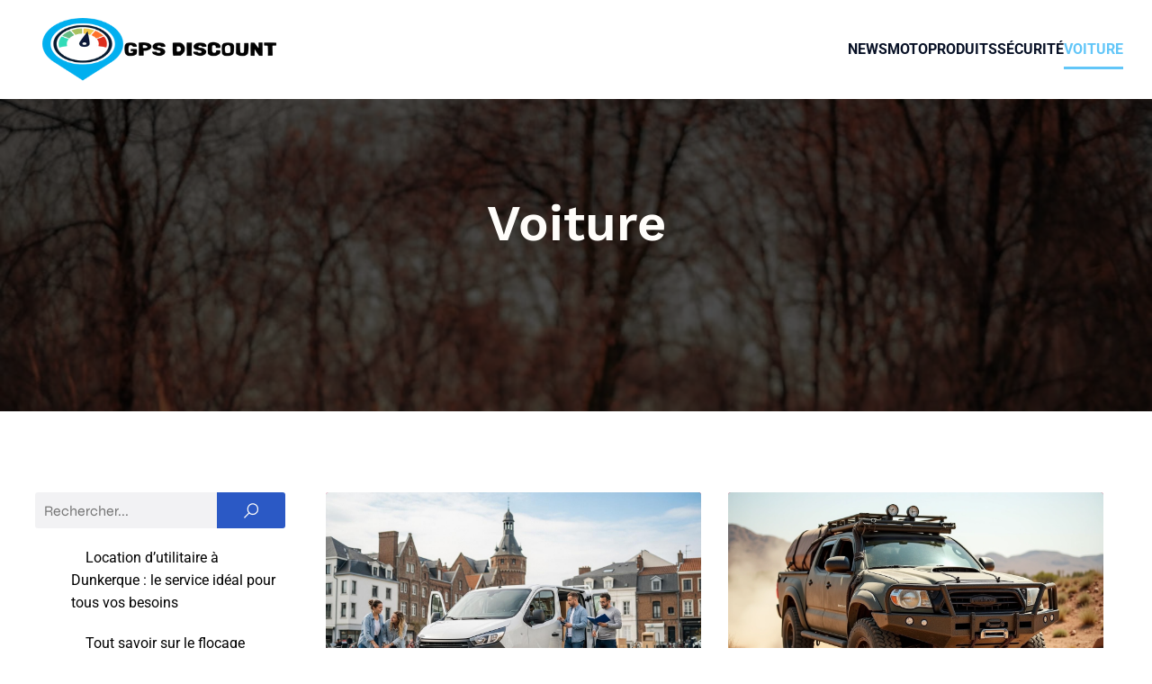

--- FILE ---
content_type: text/html; charset=UTF-8
request_url: https://gpsdiscount.fr/category/voiture/
body_size: 24896
content:
<!DOCTYPE html>
<html lang="fr-FR" id="kubio">
<head>
	<meta charset="UTF-8" />
	<meta name="viewport" content="width=device-width, initial-scale=1" />
<meta name='robots' content='index, follow, max-image-preview:large, max-snippet:-1, max-video-preview:-1' />

	<!-- This site is optimized with the Yoast SEO plugin v26.3 - https://yoast.com/wordpress/plugins/seo/ -->
	<title>Voiture Archives - Gps discount</title>
<link data-wpr-hosted-gf-parameters="family=Open%20Sans%3A300%2C300italic%2C400%2C400italic%2C600%2C600italic%2C700%2C700italic%2C800%2C800italic%7CMulish%3A400%7CRoboto%3A100%2C100italic%2C300%2C300italic%2C400%2C400italic%2C500%2C500italic%2C600%2C700%2C700italic%2C900%2C900italic%7CCarter%20One%3A400%7CWork%20Sans%3A300%2C400%2C400italic%2C600%2C700%2C700italic%7CSyne%3A300%2C400%2C400italic%2C600%2C700%2C700italic%7CSyncopate%3A400&display=swap" href="https://gpsdiscount.fr/wp-content/cache/fonts/1/google-fonts/css/8/8/d/789869db75856ba7e69957ba1e719.css" rel="stylesheet"><link rel="preload" data-rocket-preload as="image" href="https://gpsdiscount.fr/wp-content/uploads/2025/11/pexels-photo-34705355-1.jpeg" fetchpriority="high">
	<link rel="canonical" href="https://gpsdiscount.fr/category/voiture/" />
	<meta property="og:locale" content="fr_FR" />
	<meta property="og:type" content="article" />
	<meta property="og:title" content="Voiture Archives - Gps discount" />
	<meta property="og:url" content="https://gpsdiscount.fr/category/voiture/" />
	<meta property="og:site_name" content="Gps discount" />
	<meta name="twitter:card" content="summary_large_image" />
	<script type="application/ld+json" class="yoast-schema-graph">{"@context":"https://schema.org","@graph":[{"@type":"CollectionPage","@id":"https://gpsdiscount.fr/category/voiture/","url":"https://gpsdiscount.fr/category/voiture/","name":"Voiture Archives - Gps discount","isPartOf":{"@id":"https://gpsdiscount.fr/#website"},"primaryImageOfPage":{"@id":"https://gpsdiscount.fr/category/voiture/#primaryimage"},"image":{"@id":"https://gpsdiscount.fr/category/voiture/#primaryimage"},"thumbnailUrl":"https://gpsdiscount.fr/wp-content/uploads/2026/01/location-dutilitaire-a-dunkerque-le-service-ideal-pour-tous-vos-besoins.jpg","breadcrumb":{"@id":"https://gpsdiscount.fr/category/voiture/#breadcrumb"},"inLanguage":"fr-FR"},{"@type":"ImageObject","inLanguage":"fr-FR","@id":"https://gpsdiscount.fr/category/voiture/#primaryimage","url":"https://gpsdiscount.fr/wp-content/uploads/2026/01/location-dutilitaire-a-dunkerque-le-service-ideal-pour-tous-vos-besoins.jpg","contentUrl":"https://gpsdiscount.fr/wp-content/uploads/2026/01/location-dutilitaire-a-dunkerque-le-service-ideal-pour-tous-vos-besoins.jpg","width":1408,"height":768},{"@type":"BreadcrumbList","@id":"https://gpsdiscount.fr/category/voiture/#breadcrumb","itemListElement":[{"@type":"ListItem","position":1,"name":"Home","item":"https://gpsdiscount.fr/"},{"@type":"ListItem","position":2,"name":"Voiture"}]},{"@type":"WebSite","@id":"https://gpsdiscount.fr/#website","url":"https://gpsdiscount.fr/","name":"Gps discount","description":"&quot;Votre partenaire de mobilité.&quot;","publisher":{"@id":"https://gpsdiscount.fr/#organization"},"potentialAction":[{"@type":"SearchAction","target":{"@type":"EntryPoint","urlTemplate":"https://gpsdiscount.fr/?s={search_term_string}"},"query-input":{"@type":"PropertyValueSpecification","valueRequired":true,"valueName":"search_term_string"}}],"inLanguage":"fr-FR"},{"@type":"Organization","@id":"https://gpsdiscount.fr/#organization","name":"Gps discount","url":"https://gpsdiscount.fr/","logo":{"@type":"ImageObject","inLanguage":"fr-FR","@id":"https://gpsdiscount.fr/#/schema/logo/image/","url":"https://gpsdiscount.fr/wp-content/uploads/2024/05/gpsdiscount.png","contentUrl":"https://gpsdiscount.fr/wp-content/uploads/2024/05/gpsdiscount.png","width":291,"height":109,"caption":"Gps discount"},"image":{"@id":"https://gpsdiscount.fr/#/schema/logo/image/"}}]}</script>
	<!-- / Yoast SEO plugin. -->


<title>Voiture Archives - Gps discount</title>
<link rel='dns-prefetch' href='//fonts.googleapis.com' />
<link href='https://fonts.gstatic.com' crossorigin rel='preconnect' />
<link rel="alternate" type="application/rss+xml" title="Gps discount &raquo; Flux" href="https://gpsdiscount.fr/feed/" />
<link rel="alternate" type="application/rss+xml" title="Gps discount &raquo; Flux des commentaires" href="https://gpsdiscount.fr/comments/feed/" />
<link rel="alternate" type="application/rss+xml" title="Gps discount &raquo; Flux de la catégorie Voiture" href="https://gpsdiscount.fr/category/voiture/feed/" />
<link data-minify="1" rel='stylesheet' id='kubio-block-library-css' href='https://gpsdiscount.fr/wp-content/cache/min/1/wp-content/plugins/kubio-pro/build/block-library/style.css?ver=1765439175' type='text/css' media='all' />
<style id='kubio-block-library-inline-css' type='text/css'>
.kubio-shape-circles{background-image:var(--wpr-bg-9078b487-a850-44dc-89d8-5bd3992c9876)}.kubio-shape-10degree-stripes{background-image:var(--wpr-bg-75ddabcf-e43a-4c40-91e3-45d7a843de42)}.kubio-shape-rounded-squares-blue{background-image:var(--wpr-bg-e6d72544-30e6-4729-96e3-62f0ca7c6256)}.kubio-shape-many-rounded-squares-blue{background-image:var(--wpr-bg-a0603489-fddc-49fb-8fe4-45e7fe6fd131)}.kubio-shape-two-circles{background-image:var(--wpr-bg-32366e6a-eb47-4475-9b52-b9d5ac31056b)}.kubio-shape-circles-2{background-image:var(--wpr-bg-4ff9106d-270d-4c03-82c4-ecbe7455d2fb)}.kubio-shape-circles-3{background-image:var(--wpr-bg-1ec128f0-8623-440f-b6ac-9b029d54552f)}.kubio-shape-circles-gradient{background-image:var(--wpr-bg-2d1aae0a-dd03-4e76-865e-3479d5cdc9ab)}.kubio-shape-circles-white-gradient{background-image:var(--wpr-bg-a1b21d8f-4a4f-4c8a-964d-3262b2714231)}.kubio-shape-waves{background-image:var(--wpr-bg-17afb563-5443-41f1-94d7-c83989bbcf25)}.kubio-shape-waves-inverted{background-image:var(--wpr-bg-63585127-56d9-4615-afa9-03f18770c072)}.kubio-shape-dots{background-image:var(--wpr-bg-31eb0f8d-e54a-49f0-aa87-52a7a31f4d9f)}.kubio-shape-left-tilted-lines{background-image:var(--wpr-bg-52747514-de1f-4e53-b2e9-c5b7c00fa70e)}.kubio-shape-right-tilted-lines{background-image:var(--wpr-bg-a2de8319-adeb-4773-9617-d8f781fff58d)}.kubio-shape-right-tilted-strips{background-image:var(--wpr-bg-72c18b14-7977-46a3-9e60-63af74b3951a)}.kubio-shape-doodle{background-image:var(--wpr-bg-f69ebc7c-1db3-4dd0-92f6-921bd41f265c)}.kubio-shape-falling-stars{background-image:var(--wpr-bg-f218895c-3e58-489a-890c-57da36dca0e6)}.kubio-shape-grain{background-image:var(--wpr-bg-bd12e2f5-8f95-45ae-88d0-8cb3e5e5ddbf)}.kubio-shape-poly1{background-image:var(--wpr-bg-77818119-83cd-4782-b765-37fe32cd0c53)}.kubio-shape-poly2{background-image:var(--wpr-bg-11c9331a-f5c7-4c1f-9519-7619a24f1c3e)}.kubio-shape-wavy-lines{background-image:var(--wpr-bg-4465961c-ff6b-4b30-9147-c99b977119c4)}

:root { --kubio-color-1:43,89,197;--kubio-color-2:248,186,53;--kubio-color-3:98,198,248;--kubio-color-4:223,58,110;--kubio-color-5:255,253,250;--kubio-color-6:8,17,38;--kubio-color-1-variant-1:174,181,196;--kubio-color-1-variant-2:108,135,196;--kubio-color-1-variant-3:43,89,197;--kubio-color-1-variant-4:24,50,111;--kubio-color-1-variant-5:5,12,26;--kubio-color-2-variant-1:247,238,218;--kubio-color-2-variant-2:247,212,135;--kubio-color-2-variant-3:248,186,53;--kubio-color-2-variant-4:162,122,34;--kubio-color-2-variant-5:77,58,16;--kubio-color-3-variant-1:180,225,247;--kubio-color-3-variant-2:98,198,248;--kubio-color-3-variant-3:15,170,247;--kubio-color-3-variant-4:64,130,162;--kubio-color-3-variant-5:30,62,77;--kubio-color-4-variant-1:222,206,211;--kubio-color-4-variant-2:222,132,160;--kubio-color-4-variant-3:223,58,110;--kubio-color-4-variant-4:137,35,68;--kubio-color-4-variant-5:52,13,26;--kubio-color-5-variant-1:255,253,250;--kubio-color-5-variant-2:255,219,165;--kubio-color-5-variant-3:169,168,166;--kubio-color-5-variant-4:255,185,80;--kubio-color-5-variant-5:84,84,83;--kubio-color-6-variant-1:43,93,207;--kubio-color-6-variant-2:25,55,122;--kubio-color-6-variant-3:33,34,37;--kubio-color-6-variant-4:20,25,37;--kubio-color-6-variant-5:8,17,38 } .has-kubio-color-1-color{color:rgb(var(--kubio-color-1))} .has-kubio-color-1-background-color{background-color:rgb(var(--kubio-color-1))} [data-kubio] .has-kubio-color-1-color{color:rgb(var(--kubio-color-1))} [data-kubio] .has-kubio-color-1-background-color{background-color:rgb(var(--kubio-color-1))} .has-kubio-color-2-color{color:rgb(var(--kubio-color-2))} .has-kubio-color-2-background-color{background-color:rgb(var(--kubio-color-2))} [data-kubio] .has-kubio-color-2-color{color:rgb(var(--kubio-color-2))} [data-kubio] .has-kubio-color-2-background-color{background-color:rgb(var(--kubio-color-2))} .has-kubio-color-3-color{color:rgb(var(--kubio-color-3))} .has-kubio-color-3-background-color{background-color:rgb(var(--kubio-color-3))} [data-kubio] .has-kubio-color-3-color{color:rgb(var(--kubio-color-3))} [data-kubio] .has-kubio-color-3-background-color{background-color:rgb(var(--kubio-color-3))} .has-kubio-color-4-color{color:rgb(var(--kubio-color-4))} .has-kubio-color-4-background-color{background-color:rgb(var(--kubio-color-4))} [data-kubio] .has-kubio-color-4-color{color:rgb(var(--kubio-color-4))} [data-kubio] .has-kubio-color-4-background-color{background-color:rgb(var(--kubio-color-4))} .has-kubio-color-5-color{color:rgb(var(--kubio-color-5))} .has-kubio-color-5-background-color{background-color:rgb(var(--kubio-color-5))} [data-kubio] .has-kubio-color-5-color{color:rgb(var(--kubio-color-5))} [data-kubio] .has-kubio-color-5-background-color{background-color:rgb(var(--kubio-color-5))} .has-kubio-color-6-color{color:rgb(var(--kubio-color-6))} .has-kubio-color-6-background-color{background-color:rgb(var(--kubio-color-6))} [data-kubio] .has-kubio-color-6-color{color:rgb(var(--kubio-color-6))} [data-kubio] .has-kubio-color-6-background-color{background-color:rgb(var(--kubio-color-6))}



#kubio .style-ANn7bJTAA0G-outer .wp-block-kubio-navigation-section__nav{animation-duration:0.5s;padding-top:20px;padding-bottom:20px;background-color:#ffffff;}#kubio .style-ANn7bJTAA0G-outer .h-navigation_sticky:not(.extra-1).wp-block-kubio-navigation-section__nav{padding-top:10px;padding-bottom:10px;box-shadow:0px 0px 4px 0px rgba(0,0,0,0.5) ;}#kubio .style-Ubb4Wdk0jKH-inner{text-align:center;height:auto;min-height:unset;}#kubio .style-Ubb4Wdk0jKH-container{height:auto;min-height:unset;}#kubio .style-yWawjzriBOQ-container{align-items:flex-start;justify-content:flex-start;gap:10px;--kubio-gap-fallback:10px;text-decoration:none;}#kubio .style-yWawjzriBOQ-container .kubio-logo-image{max-height:70px;}#kubio .style-yWawjzriBOQ-image{max-height:70px;}#kubio .style-yWawjzriBOQ-text{text-decoration:none;color:#ffffff;}#kubio .h-navigation_sticky:not(.extra-1) .style-yWawjzriBOQ-text{color:rgba(var(--kubio-color-6),1);}#kubio .style-przlgvTauO9-inner{text-align:center;height:auto;min-height:unset;}#kubio .style-przlgvTauO9-container{height:auto;min-height:unset;}#kubio .style-PnbcKKXs-Ln-container{height:50px;}#kubio .style-Z1sAblibVJV-inner{text-align:center;height:auto;min-height:unset;}#kubio .style-Z1sAblibVJV-container{height:auto;min-height:unset;}#kubio .style-grVYUui6f1e-outer.bordered-active-item > .kubio-menu > ul > li::before,#kubio .style-grVYUui6f1e-outer.bordered-active-item > .kubio-menu > ul > li::after{background-color:rgba(var(--kubio-color-3),1);height:3px;}#kubio .style-grVYUui6f1e-outer.solid-active-item > .kubio-menu > ul > li::before,#kubio .style-grVYUui6f1e-outer.solid-active-item > .kubio-menu > ul > li::after{background-color:white;border-top-left-radius:0%;border-top-right-radius:0%;border-bottom-left-radius:0%;border-bottom-right-radius:0%;}#kubio .style-grVYUui6f1e-outer > .kubio-menu > ul{justify-content:flex-end;gap:40px;--kubio-gap-fallback:40px;}#kubio .style-grVYUui6f1e-outer > .kubio-menu  > ul > li > a{font-weight:700;font-size:16px;line-height:1.5em;letter-spacing:0px;text-decoration:none;text-transform:uppercase;color:rgba(var(--kubio-color-6),1);padding-top:10px;padding-bottom:10px;padding-left:0px;padding-right:0px;}#kubio .style-grVYUui6f1e-outer > .kubio-menu  > ul > li > a:hover,#kubio .style-grVYUui6f1e-outer > .kubio-menu > ul > li > a.hover{color:rgba(var(--kubio-color-3),1);}#kubio .style-grVYUui6f1e-outer > .kubio-menu > ul > li.current-menu-item > a,#kubio .style-grVYUui6f1e-outer > .kubio-menu > ul > li.current_page_item > a{color:rgba(var(--kubio-color-3),1);}#kubio .style-grVYUui6f1e-outer > .kubio-menu  > ul > li > a > svg{padding-left:5px;padding-right:5px;}#kubio .style-grVYUui6f1e-outer > .kubio-menu  li > ul{background-color:#ffffff;margin-left:5px;margin-right:5px;box-shadow:0px 0px 5px 2px rgba(0, 0, 0, 0.04) ;}#kubio .style-grVYUui6f1e-outer > .kubio-menu  li > ul > li> a{font-size:14px;text-decoration:none;color:rgba(var(--kubio-color-6-variant-3),1);padding-top:10px;padding-bottom:10px;padding-left:20px;padding-right:20px;border-bottom-color:rgba(128,128,128,.2);border-bottom-width:1px;border-bottom-style:solid;background-color:rgb(255, 255, 255);}#kubio .style-grVYUui6f1e-outer > .kubio-menu  li > ul > li > a:hover,#kubio .style-grVYUui6f1e-outer > .kubio-menu  li > ul > li > a.hover{color:rgb(255, 255, 255);background-color:rgba(var(--kubio-color-1),1);}#kubio .style-grVYUui6f1e-outer > .kubio-menu li > ul > li.current-menu-item > a,#kubio .style-grVYUui6f1e-outer > .kubio-menu  li > ul > li.current_page_item > a{color:rgb(255, 255, 255);background-color:rgba(var(--kubio-color-1),1);}#kubio .style-grVYUui6f1e-outer > .kubio-menu > ul > li > ul{margin-top:0px;}#kubio .style-grVYUui6f1e-outer > .kubio-menu > ul > li > ul:before{height:0px;width:100%;}#kubio .h-navigation_sticky:not(.extra-1) .style-grVYUui6f1e-outer > .kubio-menu  > ul > li > a{color:rgba(var(--kubio-color-1-variant-4),1);}#kubio .style-J5xuwerjaS5-icon{background-color:rgba(0, 0, 0, 0.1);border-top-color:black;border-top-width:0px;border-top-style:solid;border-right-color:black;border-right-width:0px;border-right-style:solid;border-bottom-color:black;border-bottom-width:0px;border-bottom-style:solid;border-left-color:black;border-left-width:0px;border-left-style:solid;border-top-left-radius:100%;border-top-right-radius:100%;border-bottom-left-radius:100%;border-bottom-right-radius:100%;fill:white;padding-top:5px;padding-bottom:5px;padding-left:5px;padding-right:5px;width:24px;height:24px;min-width:24px;min-height:24px;}.style-J5xuwerjaS5-offscreen{background-color:#222B34;width:300px !important;}.style-J5xuwerjaS5-offscreenOverlay{background-color:rgba(0,0,0,0.5);}#kubio .style-0s0798vxHGl-inner{text-align:center;height:auto;min-height:unset;}#kubio .style-0s0798vxHGl-container{height:auto;min-height:unset;}#kubio .style-91sL4XBd6lq-container{align-items:center;justify-content:center;gap:10px;--kubio-gap-fallback:10px;text-decoration:none;}#kubio .style-91sL4XBd6lq-container .kubio-logo-image{max-height:70px;}#kubio .style-91sL4XBd6lq-image{max-height:70px;}#kubio .style-91sL4XBd6lq-text{text-decoration:none;color:#ffffff;}#kubio .h-navigation_sticky:not(.extra-1) .style-91sL4XBd6lq-text{color:#000000;}#kubio .style-dgJczxI9VZy-outer > .kubio-menu > ul{--kubio-accordion-menu-offset:10px;}#kubio .style-dgJczxI9VZy-outer > .kubio-menu  > ul > li > a{font-size:14px;text-decoration:none;color:white;padding-top:12px;padding-bottom:12px;padding-left:40px;border-top-color:#808080;border-right-color:#808080;border-bottom-color:#808080;border-bottom-width:1px;border-bottom-style:solid;border-left-color:#808080;}#kubio .style-dgJczxI9VZy-outer > .kubio-menu  > ul > li > a > svg{padding-left:20px;padding-right:20px;}#kubio .style-dgJczxI9VZy-outer > .kubio-menu  li > ul > li> a{font-size:14px;text-decoration:none;color:white;padding-top:12px;padding-bottom:12px;padding-left:40px;border-top-color:#808080;border-right-color:#808080;border-bottom-color:#808080;border-bottom-width:1px;border-bottom-style:solid;border-left-color:#808080;}#kubio .style-dgJczxI9VZy-outer > .kubio-menu  li > ul > li > a > svg{padding-left:20px;padding-right:20px;}#kubio .style-afby2fMHFkS-inner{text-align:center;height:auto;min-height:unset;}#kubio .style-afby2fMHFkS-container{height:auto;min-height:unset;}#kubio .style-rqGV0LpR6y-outer{height:auto;min-height:unset;background-image:var(--wpr-bg-f64d2aeb-1853-4baa-b853-ccb85e202b18);background-size:cover;background-position:55% 4%;background-attachment:scroll;background-repeat:no-repeat;padding-top:90px;padding-bottom:160px;}body:not(.extra-1) .style-rqGV0LpR6y-outer h1,body:not(.extra-1) .style-rqGV0LpR6y-outer h1[data-kubio]{color:rgba(var(--kubio-color-5),1);}body:not(.extra-1) .style-rqGV0LpR6y-outer h2,body:not(.extra-1) .style-rqGV0LpR6y-outer h2[data-kubio]{color:rgba(var(--kubio-color-5),1);}body:not(.extra-1) .style-rqGV0LpR6y-outer h3,body:not(.extra-1) .style-rqGV0LpR6y-outer h3[data-kubio]{color:rgba(var(--kubio-color-5),1);}body:not(.extra-1) .style-rqGV0LpR6y-outer h4,body:not(.extra-1) .style-rqGV0LpR6y-outer h4[data-kubio]{color:rgba(var(--kubio-color-5),1);}body:not(.extra-1) .style-rqGV0LpR6y-outer h5,body:not(.extra-1) .style-rqGV0LpR6y-outer h5[data-kubio]{color:rgba(var(--kubio-color-5),1);}body:not(.extra-1) .style-rqGV0LpR6y-outer h6,body:not(.extra-1) .style-rqGV0LpR6y-outer h6[data-kubio]{color:rgba(var(--kubio-color-5),1);}body:not(.extra-1) .style-rqGV0LpR6y-outer,body:not(.extra-1) .style-rqGV0LpR6y-outer [data-kubio]:not(h1):not(h2):not(h3):not(h4):not(h5):not(h6),body:not(.extra-1) .style-rqGV0LpR6y-outer p,body:not(.extra-1) .style-rqGV0LpR6y-outer p[data-kubio]{color:rgba(var(--kubio-color-5),1);}#kubio .style-Ky1wvbLcmGu-inner{text-align:center;height:auto;min-height:unset;border-top-left-radius:9px;border-top-right-radius:9px;border-bottom-left-radius:9px;border-bottom-right-radius:9px;}#kubio .style-Ky1wvbLcmGu-container{height:auto;min-height:unset;}#kubio p.wp-block.style-thF_BN1vdQs-container,#kubio h1.wp-block.style-thF_BN1vdQs-container,#kubio h2.wp-block.style-thF_BN1vdQs-container,#kubio h3.wp-block.style-thF_BN1vdQs-container,#kubio h4.wp-block.style-thF_BN1vdQs-container,#kubio h5.wp-block.style-thF_BN1vdQs-container,#kubio h6.wp-block.style-thF_BN1vdQs-container{font-weight:600;}#kubio .style-FwcIquvVBo-inner{text-align:center;}#kubio .style-FwcIquvVBo-container{height:auto;min-height:unset;}#kubio .style-theme-HE2LPNtfKX-inner{text-align:left;border-top-left-radius:3px;border-top-right-radius:3px;border-bottom-left-radius:3px;border-bottom-right-radius:3px;}#kubio .style-theme-HE2LPNtfKX-container{height:auto;min-height:unset;}#kubio .style-theme-ciaK61IeR-input{border-top-left-radius:3px;border-top-right-radius:0px;border-bottom-left-radius:3px;border-bottom-right-radius:0px;background-color:rgba(var(--kubio-color-6),0.05);font-family:Syne,Helvetica, Arial, Sans-Serif, serif;font-weight:400;}#kubio .style-theme-ciaK61IeR-button{border-top-width:0px;border-top-style:none;border-right-width:0px;border-right-style:none;border-bottom-width:0px;border-bottom-style:none;border-left-width:0px;border-left-style:none;border-top-left-radius:0px;border-top-right-radius:3px;border-bottom-left-radius:0px;border-bottom-right-radius:3px;background-color:rgba(var(--kubio-color-1),1);font-family:Syne,Helvetica, Arial, Sans-Serif, serif;font-weight:400;font-size:14px;letter-spacing:0px;text-transform:none;color:rgba(var(--kubio-color-5),1);width:80px;}#kubio .style-theme-ciaK61IeR-button:hover{background-color:rgba(var(--kubio-color-6),1);}#kubio .style-theme-ciaK61IeR-icon{fill:rgba(var(--kubio-color-5),1);width:20px;height:20px;min-width:20px;min-height:20px;}#kubio .style-0HyJVGSKz-widget-box a{color:#000000;}#kubio .style-0HyJVGSKz-widget-box a:hover{color:#0000ff;}#kubio .style-0HyJVGSKz-widget-box li{padding-bottom:20px;}#kubio .style-kxeqsSpdy-n-inner{text-align:center;}#kubio .style-kxeqsSpdy-n-container{height:auto;min-height:unset;}#kubio .style-fx1L_l5Ny--inner{margin-top:0px;margin-bottom:0px;margin-left:0px;margin-right:0px;box-shadow:none;padding-bottom:3em;text-align:left;}#kubio .style-fx1L_l5Ny--container{height:auto;min-height:unset;}#kubio .style-6duco09NdG-container{border-top-left-radius:3px;border-top-right-radius:3px;border-bottom-left-radius:3px;border-bottom-right-radius:3px;background-color:rgba(var(--kubio-color-4),1);text-align:center;height:300px;}#kubio .style-6duco09NdG-image{object-position:top center;object-fit:cover;}#kubio p.wp-block.style-yndIzn0LAb-container,#kubio h1.wp-block.style-yndIzn0LAb-container,#kubio h2.wp-block.style-yndIzn0LAb-container,#kubio h3.wp-block.style-yndIzn0LAb-container,#kubio h4.wp-block.style-yndIzn0LAb-container,#kubio h5.wp-block.style-yndIzn0LAb-container,#kubio h6.wp-block.style-yndIzn0LAb-container{text-align:left;padding-top:15px;font-size:1.5em;}#kubio a.style-yndIzn0LAb-link{text-decoration:none;}#kubio .style-fVTtKcA3Zp-text{text-align:justify;font-family:Syne,Helvetica, Arial, Sans-Serif, serif;font-weight:400;font-size:16px;line-height:1.4;}#kubio .style-vP0mYzy99sE-outer{padding-top:0px;padding-bottom:0px;background-color:rgba(var(--kubio-color-5),1);}body:not(.extra-1) .style-vP0mYzy99sE-outer a,body:not(.extra-1) .style-vP0mYzy99sE-outer a[data-kubio]{color:rgba(var(--kubio-color-1),1);}body:not(.extra-1) .style-vP0mYzy99sE-outer a:hover,body:not(.extra-1) .style-vP0mYzy99sE-outer a[data-kubio]:hover{color:rgba(var(--kubio-color-1-variant-2),1);}#kubio .style-nJpox2eRXHV-inner{text-align:left;}#kubio .style-nJpox2eRXHV-container{text-align:center;height:auto;min-height:unset;}#kubio .style-G6849GypN-outer p{font-weight:300;}#kubio .style-fKZAY94lh7-outer.bordered-active-item > .kubio-menu > ul > li::before,#kubio .style-fKZAY94lh7-outer.bordered-active-item > .kubio-menu > ul > li::after{background-color:rgba(var(--kubio-color-1),1);height:3px;}#kubio .style-fKZAY94lh7-outer.solid-active-item > .kubio-menu > ul > li::before,#kubio .style-fKZAY94lh7-outer.solid-active-item > .kubio-menu > ul > li::after{background-color:white;border-top-left-radius:0%;border-top-right-radius:0%;border-bottom-left-radius:0%;border-bottom-right-radius:0%;}#kubio .style-fKZAY94lh7-outer > .kubio-menu > ul{justify-content:flex-end;gap:40px;--kubio-gap-fallback:40px;}#kubio .style-fKZAY94lh7-outer > .kubio-menu  > ul > li > a{font-weight:300;font-size:16px;line-height:1.5em;letter-spacing:0px;text-decoration:none;text-transform:none;color:rgba(var(--kubio-color-5-variant-5),1);padding-top:10px;padding-bottom:10px;padding-left:0px;padding-right:0px;}#kubio .style-fKZAY94lh7-outer > .kubio-menu  > ul > li > a > svg{padding-left:5px;padding-right:5px;}#kubio .style-fKZAY94lh7-outer > .kubio-menu  li > ul{background-color:#ffffff;margin-left:5px;margin-right:5px;box-shadow:0px 0px 5px 2px rgba(0, 0, 0, 0.04) ;}#kubio .style-fKZAY94lh7-outer > .kubio-menu  li > ul > li> a{font-size:14px;text-decoration:none;color:rgba(var(--kubio-color-6-variant-3),1);padding-top:10px;padding-bottom:10px;padding-left:20px;padding-right:20px;border-bottom-color:rgba(128,128,128,.2);border-bottom-width:1px;border-bottom-style:solid;background-color:rgb(255, 255, 255);}#kubio .style-fKZAY94lh7-outer > .kubio-menu  li > ul > li > a:hover,#kubio .style-fKZAY94lh7-outer > .kubio-menu  li > ul > li > a.hover{color:rgb(255, 255, 255);background-color:rgba(var(--kubio-color-1),1);}#kubio .style-fKZAY94lh7-outer > .kubio-menu li > ul > li.current-menu-item > a,#kubio .style-fKZAY94lh7-outer > .kubio-menu  li > ul > li.current_page_item > a{color:rgb(255, 255, 255);background-color:rgba(var(--kubio-color-1),1);}#kubio .style-fKZAY94lh7-outer > .kubio-menu > ul > li > ul{margin-top:0px;}#kubio .style-fKZAY94lh7-outer > .kubio-menu > ul > li > ul:before{height:0px;width:100%;}#kubio .style-local-5-container{flex:0 0 auto;ms-flex:0 0 auto;width:auto;max-width:100%;}#kubio .style-local-7-container{flex:1 1 0;ms-flex:1 1 0%;max-width:100%;}#kubio .style-local-9-container{flex:0 0 auto;ms-flex:0 0 auto;width:auto;max-width:100%;}#kubio .style-local-15-container{flex:0 0 auto;-ms-flex:0 0 auto;}#kubio .style-local-20-container{flex:0 0 auto;-ms-flex:0 0 auto;}#kubio .style-local-24-container{width:80%;flex:0 0 auto;-ms-flex:0 0 auto;}#kubio .style-local-28-container{width:25%;flex:0 0 auto;-ms-flex:0 0 auto;}#kubio .style-local-31-container{width:100%;flex:0 0 auto;-ms-flex:0 0 auto;}#kubio .style-local-33-container{flex:1 1 0;ms-flex:1 1 0%;max-width:100%;}#kubio .style-local-36-container{flex:0 0 auto;-ms-flex:0 0 auto;}#kubio .style-local-40-container{flex:0 0 auto;-ms-flex:0 0 auto;}#kubio .style-local-44-container{flex:0 0 auto;-ms-flex:0 0 auto;}#kubio .style-local-48-container{flex:0 0 auto;-ms-flex:0 0 auto;}#kubio .style-local-52-container{flex:0 0 auto;-ms-flex:0 0 auto;}#kubio .style-local-56-container{flex:0 0 auto;-ms-flex:0 0 auto;}#kubio .style-local-60-container{flex:0 0 auto;-ms-flex:0 0 auto;}#kubio .style-local-64-container{flex:0 0 auto;-ms-flex:0 0 auto;}#kubio .style-local-68-container{flex:0 0 auto;-ms-flex:0 0 auto;}#kubio .style-local-72-container{flex:0 0 auto;-ms-flex:0 0 auto;}#kubio .style-local-76-container{flex:0 0 auto;-ms-flex:0 0 auto;}#kubio .style-local-84-container{flex:0 0 auto;-ms-flex:0 0 auto;}#kubio .style-local-86-container{flex:0 0 auto;-ms-flex:0 0 auto;}body .style-fx1L_l5Ny--container > * > .h-y-container > *:not(:last-child){margin-bottom:5px;}body .style-fx1L_l5Ny--container > * > .h-y-container > *:not(:last-child){margin-bottom:5px;}body .style-fx1L_l5Ny--container > * > .h-y-container > *:not(:last-child){margin-bottom:5px;}body .style-fx1L_l5Ny--container > * > .h-y-container > *:not(:last-child){margin-bottom:5px;}body .style-fx1L_l5Ny--container > * > .h-y-container > *:not(:last-child){margin-bottom:5px;}body .style-fx1L_l5Ny--container > * > .h-y-container > *:not(:last-child){margin-bottom:5px;}body .style-fx1L_l5Ny--container > * > .h-y-container > *:not(:last-child){margin-bottom:5px;}body .style-fx1L_l5Ny--container > * > .h-y-container > *:not(:last-child){margin-bottom:5px;}body .style-fx1L_l5Ny--container > * > .h-y-container > *:not(:last-child){margin-bottom:5px;}body .style-fx1L_l5Ny--container > * > .h-y-container > *:not(:last-child){margin-bottom:5px;}body .style-fx1L_l5Ny--container > * > .h-y-container > *:not(:last-child){margin-bottom:5px;}.h-y-container > *:not(:last-child),.h-x-container-inner > *{margin-bottom:20px;}.h-x-container-inner,.h-column__content > .h-x-container > *:last-child,.h-y-container > .kubio-block-inserter{margin-bottom:-20px;}.h-x-container-inner{margin-left:-10px;margin-right:-10px;}.h-x-container-inner > *{padding-left:10px;padding-right:10px;}[data-kubio] a:not([class*=wp-block-button]),.with-kubio-global-style a:not([class*=wp-block-button]),a:not([class*=wp-block-button])[data-kubio],.wp-block-woocommerce-mini-cart-contents a:not([class*=wp-block-button]){font-family:Roboto,Helvetica, Arial, Sans-Serif, serif;font-weight:400;font-size:1em;line-height:1.5;text-decoration:none;color:#0000ff;}[data-kubio] a:not([class*=wp-block-button]):hover,.with-kubio-global-style a:not([class*=wp-block-button]):hover,a:not([class*=wp-block-button])[data-kubio]:hover,.wp-block-woocommerce-mini-cart-contents a:not([class*=wp-block-button]):hover{color:#0000ff;}[data-kubio] h1,.with-kubio-global-style h1,h1[data-kubio],.wp-block-woocommerce-mini-cart-contents h1{font-family:Work Sans,Helvetica, Arial, Sans-Serif, serif;font-weight:400;font-size:3.5em;line-height:1.2;letter-spacing:0px;text-transform:none;color:rgba(var(--kubio-color-6),1);}[data-kubio] h2,.with-kubio-global-style h2,h2[data-kubio],.wp-block-woocommerce-mini-cart-contents h2{font-family:Work Sans,Helvetica, Arial, Sans-Serif, serif;font-weight:400;font-size:2.5em;line-height:1.143;text-transform:none;color:rgba(var(--kubio-color-6),1);}[data-kubio] h3,.with-kubio-global-style h3,h3[data-kubio],.wp-block-woocommerce-mini-cart-contents h3{font-family:Work Sans,Helvetica, Arial, Sans-Serif, serif;font-weight:400;font-size:1.5em;line-height:1.25;text-transform:none;color:rgba(var(--kubio-color-6),1);}[data-kubio] h4,.with-kubio-global-style h4,h4[data-kubio],.wp-block-woocommerce-mini-cart-contents h4{font-family:Work Sans,Helvetica, Arial, Sans-Serif, serif;font-weight:400;font-size:1.25em;line-height:1.6;text-transform:none;color:rgba(var(--kubio-color-6),1);}[data-kubio] h5,.with-kubio-global-style h5,h5[data-kubio],.wp-block-woocommerce-mini-cart-contents h5{font-family:Work Sans,Helvetica, Arial, Sans-Serif, serif;font-weight:400;font-size:1.125em;line-height:1.55;text-transform:none;color:#000000;}[data-kubio] h6,.with-kubio-global-style h6,h6[data-kubio],.wp-block-woocommerce-mini-cart-contents h6{font-family:Work Sans,Helvetica, Arial, Sans-Serif, serif;font-weight:400;font-size:0.8em;line-height:1.6;letter-spacing:1px;text-transform:uppercase;color:rgba(var(--kubio-color-6),1);}[data-kubio],.with-kubio-global-style,[data-kubio] p,.with-kubio-global-style p,p[data-kubio],.wp-block-woocommerce-mini-cart-contents{font-family:Roboto,Helvetica, Arial, Sans-Serif, serif;font-weight:400;font-size:16px;line-height:1.6;text-transform:none;color:rgba(var(--kubio-color-5-variant-5),1);}[data-kubio] .h-lead,.with-kubio-global-style .h-lead,.h-lead[data-kubio]{font-family:Roboto,Helvetica, Arial, Sans-Serif, serif;font-weight:300;font-size:1.3em;line-height:1.5;text-transform:none;color:rgba(var(--kubio-color-6-variant-3),1);}div.h-section-global-spacing{padding-top:90px;padding-bottom:90px;}.h-global-transition,.h-global-transition-all,.h-global-transition-all *{transition-duration:1s;}[data-kubio] input[type='color'],[data-kubio] input[type='date'],[data-kubio] input[type='datetime'],[data-kubio] input[type='datetime-local'],[data-kubio] input[type='email'],[data-kubio] input[type='month'],[data-kubio] input[type='number'],[data-kubio] input[type='password'],[data-kubio] input[type='search'],[data-kubio] input[type='tel'],[data-kubio] input[type='text'],[data-kubio] input[type='url'],[data-kubio] input[type='week'],[data-kubio] input[type='time'],[data-kubio] input:not([type]),[data-kubio] textarea,[data-kubio] select{font-family:Open Sans,Helvetica, Arial, Sans-Serif, serif;font-weight:400;font-size:16px;line-height:1.6;text-transform:none;background-color:rgba(var(--kubio-color-5),1);border-top-color:rgba(var(--kubio-color-5-variant-2),1);border-top-width:1px;border-top-style:solid;border-right-color:rgba(var(--kubio-color-5-variant-2),1);border-right-width:1px;border-right-style:solid;border-bottom-color:rgba(var(--kubio-color-5-variant-2),1);border-bottom-width:1px;border-bottom-style:solid;border-left-color:rgba(var(--kubio-color-5-variant-2),1);border-left-width:1px;border-left-style:solid;border-top-left-radius:4px;border-top-right-radius:4px;border-bottom-left-radius:4px;border-bottom-right-radius:4px;padding-top:4px;padding-bottom:4px;padding-left:10px;padding-right:10px;margin-bottom:10px;}[data-kubio] input[type='color']:hover,[data-kubio] input[type='date']:hover,[data-kubio] input[type='datetime']:hover,[data-kubio] input[type='datetime-local']:hover,[data-kubio] input[type='email']:hover,[data-kubio] input[type='month']:hover,[data-kubio] input[type='number']:hover,[data-kubio] input[type='password']:hover,[data-kubio] input[type='search']:hover,[data-kubio] input[type='tel']:hover,[data-kubio] input[type='text']:hover,[data-kubio] input[type='url']:hover,[data-kubio] input[type='week']:hover,[data-kubio] input[type='time']:hover,[data-kubio] input:not([type]):hover,[data-kubio] textarea:hover,[data-kubio] select:hover{color:rgba(var(--kubio-color-6),1);border-top-color:rgba(var(--kubio-color-6-variant-1),1);border-right-color:rgba(var(--kubio-color-6-variant-1),1);border-bottom-color:rgba(var(--kubio-color-6-variant-1),1);border-left-color:rgba(var(--kubio-color-6-variant-1),1);}[data-kubio] input[type='color']:focus,[data-kubio] input[type='date']:focus,[data-kubio] input[type='datetime']:focus,[data-kubio] input[type='datetime-local']:focus,[data-kubio] input[type='email']:focus,[data-kubio] input[type='month']:focus,[data-kubio] input[type='number']:focus,[data-kubio] input[type='password']:focus,[data-kubio] input[type='search']:focus,[data-kubio] input[type='tel']:focus,[data-kubio] input[type='text']:focus,[data-kubio] input[type='url']:focus,[data-kubio] input[type='week']:focus,[data-kubio] input[type='time']:focus,[data-kubio] input:not([type]):focus,[data-kubio] textarea:focus,[data-kubio] select:focus{color:rgba(var(--kubio-color-6),1);border-top-color:rgba(var(--kubio-color-1),1);border-right-color:rgba(var(--kubio-color-1),1);border-bottom-color:rgba(var(--kubio-color-1),1);border-left-color:rgba(var(--kubio-color-1),1);}[data-kubio] input[type='button'],[data-kubio] button{background-color:rgba(var(--kubio-color-1),1);border-top-color:rgba(var(--kubio-color-1),1);border-top-width:2px;border-top-style:solid;border-right-color:rgba(var(--kubio-color-1),1);border-right-width:2px;border-right-style:solid;border-bottom-color:rgba(var(--kubio-color-1),1);border-bottom-width:2px;border-bottom-style:solid;border-left-color:rgba(var(--kubio-color-1),1);border-left-width:2px;border-left-style:solid;border-top-left-radius:4px;border-top-right-radius:4px;border-bottom-left-radius:4px;border-bottom-right-radius:4px;color:rgba(var(--kubio-color-5),1);padding-top:8px;padding-bottom:8px;padding-left:25px;padding-right:24px;}[data-kubio] input[type='button']:hover,[data-kubio] button:hover{background-color:rgba(var(--kubio-color-1-variant-4),1);border-top-color:rgba(var(--kubio-color-1-variant-4),1);border-right-color:rgba(var(--kubio-color-1-variant-4),1);border-bottom-color:rgba(var(--kubio-color-1-variant-4),1);border-left-color:rgba(var(--kubio-color-1-variant-4),1);}[data-kubio] input[type='button']:disabled,[data-kubio] button:disabled,[data-kubio] input[type='button'][disabled],[data-kubio] button[disabled]{background-color:rgba(var(--kubio-color-5-variant-2),1);border-top-color:rgba(var(--kubio-color-5-variant-2),1);border-right-color:rgba(var(--kubio-color-5-variant-2),1);border-bottom-color:rgba(var(--kubio-color-5-variant-2),1);border-left-color:rgba(var(--kubio-color-5-variant-2),1);color:rgba(var(--kubio-color-5-variant-3),1);}[data-kubio] input[type='submit'],[data-kubio] button[type='submit']{border-top-color:rgba(var(--kubio-color-1),1);border-top-width:2px;border-top-style:solid;border-right-color:rgba(var(--kubio-color-1),1);border-right-width:2px;border-right-style:solid;border-bottom-color:rgba(var(--kubio-color-1),1);border-bottom-width:2px;border-bottom-style:solid;border-left-color:rgba(var(--kubio-color-1),1);border-left-width:2px;border-left-style:solid;border-top-left-radius:4px;border-top-right-radius:4px;border-bottom-left-radius:4px;border-bottom-right-radius:4px;color:rgba(var(--kubio-color-5),1);padding-top:8px;padding-bottom:8px;padding-left:25px;padding-right:24px;background-color:rgba(var(--kubio-color-1),1);}[data-kubio] input[type='submit']:hover,[data-kubio] button[type='submit']:hover{border-top-color:rgba(var(--kubio-color-1-variant-4),1);border-right-color:rgba(var(--kubio-color-1-variant-4),1);border-bottom-color:rgba(var(--kubio-color-1-variant-4),1);border-left-color:rgba(var(--kubio-color-1-variant-4),1);background-color:rgba(var(--kubio-color-1-variant-4),1);}[data-kubio] input[type='submit']:disabled,[data-kubio] input[type='submit'][disabled],[data-kubio] button[type='submit']:disabled,[data-kubio] button[type='submit'][disabled]{border-top-color:rgba(var(--kubio-color-5-variant-2),1);border-right-color:rgba(var(--kubio-color-5-variant-2),1);border-bottom-color:rgba(var(--kubio-color-5-variant-2),1);border-left-color:rgba(var(--kubio-color-5-variant-2),1);color:rgba(var(--kubio-color-5-variant-3),1);background-color:rgba(var(--kubio-color-5-variant-2),1);}[data-kubio] input[type='reset'],[data-kubio] button[type='reset']{background-color:rgba(var(--kubio-color-1-variant-1),1);border-top-color:rgba(var(--kubio-color-1-variant-1),1);border-top-width:2px;border-top-style:solid;border-right-color:rgba(var(--kubio-color-1-variant-1),1);border-right-width:2px;border-right-style:solid;border-bottom-color:rgba(var(--kubio-color-1-variant-1),1);border-bottom-width:2px;border-bottom-style:solid;border-left-color:rgba(var(--kubio-color-1-variant-1),1);border-left-width:2px;border-left-style:solid;border-top-left-radius:4px;border-top-right-radius:4px;border-bottom-left-radius:4px;border-bottom-right-radius:4px;color:rgba(var(--kubio-color-6-variant-2),1);padding-top:8px;padding-bottom:8px;padding-left:25px;padding-right:24px;}[data-kubio] input[type='reset']:hover,[data-kubio] button[type='reset']:hover{background-color:rgba(var(--kubio-color-1-variant-2),1);border-top-color:rgba(var(--kubio-color-1-variant-2),1);border-right-color:rgba(var(--kubio-color-1-variant-2),1);border-bottom-color:rgba(var(--kubio-color-1-variant-2),1);border-left-color:rgba(var(--kubio-color-1-variant-2),1);}[data-kubio] input[type='reset']:disabled,[data-kubio] input[type='reset'][disabled],[data-kubio] button[type='reset']:disabled,[data-kubio] button[type='reset'][disabled]{background-color:rgba(var(--kubio-color-5-variant-2),1);border-top-color:rgba(var(--kubio-color-5-variant-2),1);border-right-color:rgba(var(--kubio-color-5-variant-2),1);border-bottom-color:rgba(var(--kubio-color-5-variant-2),1);border-left-color:rgba(var(--kubio-color-5-variant-2),1);color:rgba(var(--kubio-color-5-variant-3),1);}#kubio  .woocommerce a.button,#kubio  .woocommerce button.button,#kubio  .woocommerce input.button,#kubio  .woocommerce #respond input#submit{border-top-color:rgba(var(--kubio-color-2),1);border-top-width:2px;border-top-style:solid;border-right-color:rgba(var(--kubio-color-2),1);border-right-width:2px;border-right-style:solid;border-bottom-color:rgba(var(--kubio-color-2),1);border-bottom-width:2px;border-bottom-style:solid;border-left-color:rgba(var(--kubio-color-2),1);border-left-width:2px;border-left-style:solid;border-top-left-radius:4px;border-top-right-radius:4px;border-bottom-left-radius:4px;border-bottom-right-radius:4px;background-color:rgba(var(--kubio-color-2),1);font-family:Open Sans,Helvetica, Arial, Sans-Serif, serif;font-weight:400;font-size:14px;line-height:1.2;text-transform:none;color:rgba(var(--kubio-color-5),1);}#kubio  .woocommerce a.button:hover,#kubio  .woocommerce button.button:hover,#kubio  .woocommerce input.button:hover,#kubio  .woocommerce #respond input#submit:hover{border-top-color:rgba(var(--kubio-color-2-variant-4),1);border-right-color:rgba(var(--kubio-color-2-variant-4),1);border-bottom-color:rgba(var(--kubio-color-2-variant-4),1);border-left-color:rgba(var(--kubio-color-2-variant-4),1);background-color:rgba(var(--kubio-color-2-variant-4),1);}#kubio  .woocommerce a.button:disabled,#kubio  .woocommerce a.button[disabled],#kubio  .woocommerce button.button:disabled,#kubio  .woocommerce button.button[disabled],#kubio  .woocommerce input.button:disabled,#kubio  .woocommerce input.button[disabled],#kubio  .woocommerce #respond input#submit:disabled,#kubio  .woocommerce #respond input#submit[disabled]{border-top-color:rgba(var(--kubio-color-5-variant-2),1);border-right-color:rgba(var(--kubio-color-5-variant-2),1);border-bottom-color:rgba(var(--kubio-color-5-variant-2),1);border-left-color:rgba(var(--kubio-color-5-variant-2),1);background-color:rgba(var(--kubio-color-5-variant-2),1);color:rgba(var(--kubio-color-5-variant-4),1);}#kubio  .woocommerce a.button.woocommerce-form-login__submit,#kubio  .woocommerce a.button.add_to_cart_button,#kubio  .woocommerce a.button.alt,#kubio  .woocommerce button.button.woocommerce-form-login__submit,#kubio  .woocommerce button.button.add_to_cart_button,#kubio  .woocommerce button.button.alt,#kubio  .woocommerce input.button.woocommerce-form-login__submit,#kubio  .woocommerce input.button.add_to_cart_button,#kubio  .woocommerce input.button.alt,#kubio  .woocommerce #respond input#submit.woocommerce-form-login__submit,#kubio  .woocommerce #respond input#submit.add_to_cart_button,#kubio  .woocommerce #respond input#submit.alt{background-color:rgba(var(--kubio-color-1),1);border-top-color:rgba(var(--kubio-color-1),1);border-top-width:2px;border-top-style:solid;border-right-color:rgba(var(--kubio-color-1),1);border-right-width:2px;border-right-style:solid;border-bottom-color:rgba(var(--kubio-color-1),1);border-bottom-width:2px;border-bottom-style:solid;border-left-color:rgba(var(--kubio-color-1),1);border-left-width:2px;border-left-style:solid;border-top-left-radius:4px;border-top-right-radius:4px;border-bottom-left-radius:4px;border-bottom-right-radius:4px;font-family:Open Sans,Helvetica, Arial, Sans-Serif, serif;font-weight:400;font-size:14px;line-height:1.2;text-transform:none;color:rgba(var(--kubio-color-5),1);box-shadow:0px 27px 15px -24px rgba(0,0,0,0.5) ;}#kubio  .woocommerce a.button.woocommerce-form-login__submit:hover,#kubio  .woocommerce a.button.add_to_cart_button:hover,#kubio  .woocommerce a.button.alt:hover,#kubio  .woocommerce button.button.woocommerce-form-login__submit:hover,#kubio  .woocommerce button.button.add_to_cart_button:hover,#kubio  .woocommerce button.button.alt:hover,#kubio  .woocommerce input.button.woocommerce-form-login__submit:hover,#kubio  .woocommerce input.button.add_to_cart_button:hover,#kubio  .woocommerce input.button.alt:hover,#kubio  .woocommerce #respond input#submit.woocommerce-form-login__submit:hover,#kubio  .woocommerce #respond input#submit.add_to_cart_button:hover,#kubio  .woocommerce #respond input#submit.alt:hover{background-color:rgba(var(--kubio-color-1-variant-4),1);border-top-color:rgba(var(--kubio-color-1-variant-4),1);border-right-color:rgba(var(--kubio-color-1-variant-4),1);border-bottom-color:rgba(var(--kubio-color-1-variant-4),1);border-left-color:rgba(var(--kubio-color-1-variant-4),1);}#kubio  .woocommerce a.button.woocommerce-form-login__submit:disabled,#kubio  .woocommerce a.button.woocommerce-form-login__submit[disabled],#kubio  .woocommerce a.button.add_to_cart_button:disabled,#kubio  .woocommerce a.button.add_to_cart_button[disabled],#kubio  .woocommerce a.button.alt:disabled,#kubio  .woocommerce a.button.alt[disabled],#kubio  .woocommerce button.button.woocommerce-form-login__submit:disabled,#kubio  .woocommerce button.button.woocommerce-form-login__submit[disabled],#kubio  .woocommerce button.button.add_to_cart_button:disabled,#kubio  .woocommerce button.button.add_to_cart_button[disabled],#kubio  .woocommerce button.button.alt:disabled,#kubio  .woocommerce button.button.alt[disabled],#kubio  .woocommerce input.button.woocommerce-form-login__submit:disabled,#kubio  .woocommerce input.button.woocommerce-form-login__submit[disabled],#kubio  .woocommerce input.button.add_to_cart_button:disabled,#kubio  .woocommerce input.button.add_to_cart_button[disabled],#kubio  .woocommerce input.button.alt:disabled,#kubio  .woocommerce input.button.alt[disabled],#kubio  .woocommerce #respond input#submit.woocommerce-form-login__submit:disabled,#kubio  .woocommerce #respond input#submit.woocommerce-form-login__submit[disabled],#kubio  .woocommerce #respond input#submit.add_to_cart_button:disabled,#kubio  .woocommerce #respond input#submit.add_to_cart_button[disabled],#kubio  .woocommerce #respond input#submit.alt:disabled,#kubio  .woocommerce #respond input#submit.alt[disabled]{background-color:rgba(var(--kubio-color-5-variant-2),1);border-top-color:rgba(var(--kubio-color-5-variant-2),1);border-right-color:rgba(var(--kubio-color-5-variant-2),1);border-bottom-color:rgba(var(--kubio-color-5-variant-2),1);border-left-color:rgba(var(--kubio-color-5-variant-2),1);color:rgba(var(--kubio-color-5-variant-4),1);}#kubio  .woocommerce-loop-product__link .onsale{background-color:rgba(var(--kubio-color-3-variant-2),1);color:rgba(var(--kubio-color-5),1);padding-top:5px;padding-bottom:5px;padding-left:10px;padding-right:10px;border-top-left-radius:10px;border-top-right-radius:10px;border-bottom-left-radius:10px;border-bottom-right-radius:10px;}@media (min-width: 768px) and (max-width: 1023px){#kubio .style-ANn7bJTAA0G-outer .h-navigation_sticky:not(.extra-1).wp-block-kubio-navigation-section__nav{padding-top:20px;padding-bottom:20px;}#kubio .h-navigation_sticky:not(.extra-1) .style-yWawjzriBOQ-text{color:#ffffff;}#kubio .h-navigation_sticky:not(.extra-1) .style-grVYUui6f1e-outer > .kubio-menu  > ul > li > a{color:rgba(var(--kubio-color-6),1);}#kubio .h-navigation_sticky:not(.extra-1) .style-91sL4XBd6lq-text{color:#ffffff;}#kubio .style-kxeqsSpdy-n-inner{margin-top:-15px;}#kubio .style-local-28-container{width:33%;}div.h-section-global-spacing{padding-top:60px;padding-bottom:60px;}}@media (max-width: 767px){#kubio .style-ANn7bJTAA0G-outer .wp-block-kubio-navigation-section__nav{padding-top:0px;padding-bottom:0px;}#kubio .h-navigation_sticky:not(.extra-1) .style-yWawjzriBOQ-text{color:#ffffff;}#kubio .h-navigation_sticky:not(.extra-1) .style-grVYUui6f1e-outer > .kubio-menu  > ul > li > a{color:rgba(var(--kubio-color-6),1);}#kubio .h-navigation_sticky:not(.extra-1) .style-91sL4XBd6lq-text{color:#ffffff;}#kubio .style-kxeqsSpdy-n-inner{margin-top:0px;}#kubio .style-local-5-container{flex:1 1 0;ms-flex:1 1 0%;}#kubio .style-local-15-container{width:100%;}#kubio .style-local-20-container{width:100%;}#kubio .style-local-24-container{width:100%;}#kubio .style-local-28-container{width:100%;}#kubio .style-local-33-container{width:100%;flex:0 0 auto;-ms-flex:0 0 auto;}#kubio .style-local-36-container{width:100%;}#kubio .style-local-40-container{width:100%;}#kubio .style-local-44-container{width:100%;}#kubio .style-local-48-container{width:100%;}#kubio .style-local-52-container{width:100%;}#kubio .style-local-56-container{width:100%;}#kubio .style-local-60-container{width:100%;}#kubio .style-local-64-container{width:100%;}#kubio .style-local-68-container{width:100%;}#kubio .style-local-72-container{width:100%;}#kubio .style-local-76-container{width:100%;}#kubio .style-local-84-container{width:100%;}#kubio .style-local-86-container{width:100%;}[data-kubio] h1,.with-kubio-global-style h1,h1[data-kubio],.wp-block-woocommerce-mini-cart-contents h1{font-size:3em;}div.h-section-global-spacing{padding-top:30px;padding-bottom:30px;}}
</style>
<style id='wp-emoji-styles-inline-css' type='text/css'>

	img.wp-smiley, img.emoji {
		display: inline !important;
		border: none !important;
		box-shadow: none !important;
		height: 1em !important;
		width: 1em !important;
		margin: 0 0.07em !important;
		vertical-align: -0.1em !important;
		background: none !important;
		padding: 0 !important;
	}
</style>
<link rel='stylesheet' id='wp-block-library-css' href='https://gpsdiscount.fr/wp-includes/css/dist/block-library/style.min.css?ver=6.8.3' type='text/css' media='all' />
<style id='classic-theme-styles-inline-css' type='text/css'>
/*! This file is auto-generated */
.wp-block-button__link{color:#fff;background-color:#32373c;border-radius:9999px;box-shadow:none;text-decoration:none;padding:calc(.667em + 2px) calc(1.333em + 2px);font-size:1.125em}.wp-block-file__button{background:#32373c;color:#fff;text-decoration:none}
</style>
<style id='global-styles-inline-css' type='text/css'>
:root{--wp--preset--aspect-ratio--square: 1;--wp--preset--aspect-ratio--4-3: 4/3;--wp--preset--aspect-ratio--3-4: 3/4;--wp--preset--aspect-ratio--3-2: 3/2;--wp--preset--aspect-ratio--2-3: 2/3;--wp--preset--aspect-ratio--16-9: 16/9;--wp--preset--aspect-ratio--9-16: 9/16;--wp--preset--color--black: #000000;--wp--preset--color--cyan-bluish-gray: #abb8c3;--wp--preset--color--white: #ffffff;--wp--preset--color--pale-pink: #f78da7;--wp--preset--color--vivid-red: #cf2e2e;--wp--preset--color--luminous-vivid-orange: #ff6900;--wp--preset--color--luminous-vivid-amber: #fcb900;--wp--preset--color--light-green-cyan: #7bdcb5;--wp--preset--color--vivid-green-cyan: #00d084;--wp--preset--color--pale-cyan-blue: #8ed1fc;--wp--preset--color--vivid-cyan-blue: #0693e3;--wp--preset--color--vivid-purple: #9b51e0;--wp--preset--color--kubio-color-1: rgba(var(--kubio-color-1), 1);--wp--preset--color--kubio-color-2: rgba(var(--kubio-color-2), 1);--wp--preset--color--kubio-color-3: rgba(var(--kubio-color-3), 1);--wp--preset--color--kubio-color-4: rgba(var(--kubio-color-4), 1);--wp--preset--color--kubio-color-5: rgba(var(--kubio-color-5), 1);--wp--preset--color--kubio-color-6: rgba(var(--kubio-color-6), 1);--wp--preset--color--kubio-color-5-variant-2: #F9F9F9;--wp--preset--gradient--vivid-cyan-blue-to-vivid-purple: linear-gradient(135deg,rgba(6,147,227,1) 0%,rgb(155,81,224) 100%);--wp--preset--gradient--light-green-cyan-to-vivid-green-cyan: linear-gradient(135deg,rgb(122,220,180) 0%,rgb(0,208,130) 100%);--wp--preset--gradient--luminous-vivid-amber-to-luminous-vivid-orange: linear-gradient(135deg,rgba(252,185,0,1) 0%,rgba(255,105,0,1) 100%);--wp--preset--gradient--luminous-vivid-orange-to-vivid-red: linear-gradient(135deg,rgba(255,105,0,1) 0%,rgb(207,46,46) 100%);--wp--preset--gradient--very-light-gray-to-cyan-bluish-gray: linear-gradient(135deg,rgb(238,238,238) 0%,rgb(169,184,195) 100%);--wp--preset--gradient--cool-to-warm-spectrum: linear-gradient(135deg,rgb(74,234,220) 0%,rgb(151,120,209) 20%,rgb(207,42,186) 40%,rgb(238,44,130) 60%,rgb(251,105,98) 80%,rgb(254,248,76) 100%);--wp--preset--gradient--blush-light-purple: linear-gradient(135deg,rgb(255,206,236) 0%,rgb(152,150,240) 100%);--wp--preset--gradient--blush-bordeaux: linear-gradient(135deg,rgb(254,205,165) 0%,rgb(254,45,45) 50%,rgb(107,0,62) 100%);--wp--preset--gradient--luminous-dusk: linear-gradient(135deg,rgb(255,203,112) 0%,rgb(199,81,192) 50%,rgb(65,88,208) 100%);--wp--preset--gradient--pale-ocean: linear-gradient(135deg,rgb(255,245,203) 0%,rgb(182,227,212) 50%,rgb(51,167,181) 100%);--wp--preset--gradient--electric-grass: linear-gradient(135deg,rgb(202,248,128) 0%,rgb(113,206,126) 100%);--wp--preset--gradient--midnight: linear-gradient(135deg,rgb(2,3,129) 0%,rgb(40,116,252) 100%);--wp--preset--font-size--small: 0.777em;--wp--preset--font-size--medium: 0.888em;--wp--preset--font-size--large: 2em;--wp--preset--font-size--x-large: 2.5em;--wp--preset--font-size--xx-large: 3em;--wp--preset--spacing--20: 0.44rem;--wp--preset--spacing--30: 0.67rem;--wp--preset--spacing--40: 1rem;--wp--preset--spacing--50: 1.5rem;--wp--preset--spacing--60: 2.25rem;--wp--preset--spacing--70: 3.38rem;--wp--preset--spacing--80: 5.06rem;--wp--preset--shadow--natural: 6px 6px 9px rgba(0, 0, 0, 0.2);--wp--preset--shadow--deep: 12px 12px 50px rgba(0, 0, 0, 0.4);--wp--preset--shadow--sharp: 6px 6px 0px rgba(0, 0, 0, 0.2);--wp--preset--shadow--outlined: 6px 6px 0px -3px rgba(255, 255, 255, 1), 6px 6px rgba(0, 0, 0, 1);--wp--preset--shadow--crisp: 6px 6px 0px rgba(0, 0, 0, 1);--wp--preset--shadow--deep-2: 0px 0px 50px rgba(0, 0, 0, 0.2);}:root :where(.is-layout-flow) > :first-child{margin-block-start: 0;}:root :where(.is-layout-flow) > :last-child{margin-block-end: 0;}:root :where(.is-layout-flow) > *{margin-block-start: 24px;margin-block-end: 0;}:root :where(.is-layout-constrained) > :first-child{margin-block-start: 0;}:root :where(.is-layout-constrained) > :last-child{margin-block-end: 0;}:root :where(.is-layout-constrained) > *{margin-block-start: 24px;margin-block-end: 0;}:root :where(.is-layout-flex){gap: 24px;}:root :where(.is-layout-grid){gap: 24px;}body .is-layout-flex{display: flex;}.is-layout-flex{flex-wrap: wrap;align-items: center;}.is-layout-flex > :is(*, div){margin: 0;}body .is-layout-grid{display: grid;}.is-layout-grid > :is(*, div){margin: 0;}.has-black-color{color: var(--wp--preset--color--black) !important;}.has-cyan-bluish-gray-color{color: var(--wp--preset--color--cyan-bluish-gray) !important;}.has-white-color{color: var(--wp--preset--color--white) !important;}.has-pale-pink-color{color: var(--wp--preset--color--pale-pink) !important;}.has-vivid-red-color{color: var(--wp--preset--color--vivid-red) !important;}.has-luminous-vivid-orange-color{color: var(--wp--preset--color--luminous-vivid-orange) !important;}.has-luminous-vivid-amber-color{color: var(--wp--preset--color--luminous-vivid-amber) !important;}.has-light-green-cyan-color{color: var(--wp--preset--color--light-green-cyan) !important;}.has-vivid-green-cyan-color{color: var(--wp--preset--color--vivid-green-cyan) !important;}.has-pale-cyan-blue-color{color: var(--wp--preset--color--pale-cyan-blue) !important;}.has-vivid-cyan-blue-color{color: var(--wp--preset--color--vivid-cyan-blue) !important;}.has-vivid-purple-color{color: var(--wp--preset--color--vivid-purple) !important;}.has-kubio-color-1-color{color: var(--wp--preset--color--kubio-color-1) !important;}.has-kubio-color-2-color{color: var(--wp--preset--color--kubio-color-2) !important;}.has-kubio-color-3-color{color: var(--wp--preset--color--kubio-color-3) !important;}.has-kubio-color-4-color{color: var(--wp--preset--color--kubio-color-4) !important;}.has-kubio-color-5-color{color: var(--wp--preset--color--kubio-color-5) !important;}.has-kubio-color-6-color{color: var(--wp--preset--color--kubio-color-6) !important;}.has-kubio-color-5-variant-2-color{color: var(--wp--preset--color--kubio-color-5-variant-2) !important;}.has-black-background-color{background-color: var(--wp--preset--color--black) !important;}.has-cyan-bluish-gray-background-color{background-color: var(--wp--preset--color--cyan-bluish-gray) !important;}.has-white-background-color{background-color: var(--wp--preset--color--white) !important;}.has-pale-pink-background-color{background-color: var(--wp--preset--color--pale-pink) !important;}.has-vivid-red-background-color{background-color: var(--wp--preset--color--vivid-red) !important;}.has-luminous-vivid-orange-background-color{background-color: var(--wp--preset--color--luminous-vivid-orange) !important;}.has-luminous-vivid-amber-background-color{background-color: var(--wp--preset--color--luminous-vivid-amber) !important;}.has-light-green-cyan-background-color{background-color: var(--wp--preset--color--light-green-cyan) !important;}.has-vivid-green-cyan-background-color{background-color: var(--wp--preset--color--vivid-green-cyan) !important;}.has-pale-cyan-blue-background-color{background-color: var(--wp--preset--color--pale-cyan-blue) !important;}.has-vivid-cyan-blue-background-color{background-color: var(--wp--preset--color--vivid-cyan-blue) !important;}.has-vivid-purple-background-color{background-color: var(--wp--preset--color--vivid-purple) !important;}.has-kubio-color-1-background-color{background-color: var(--wp--preset--color--kubio-color-1) !important;}.has-kubio-color-2-background-color{background-color: var(--wp--preset--color--kubio-color-2) !important;}.has-kubio-color-3-background-color{background-color: var(--wp--preset--color--kubio-color-3) !important;}.has-kubio-color-4-background-color{background-color: var(--wp--preset--color--kubio-color-4) !important;}.has-kubio-color-5-background-color{background-color: var(--wp--preset--color--kubio-color-5) !important;}.has-kubio-color-6-background-color{background-color: var(--wp--preset--color--kubio-color-6) !important;}.has-kubio-color-5-variant-2-background-color{background-color: var(--wp--preset--color--kubio-color-5-variant-2) !important;}.has-black-border-color{border-color: var(--wp--preset--color--black) !important;}.has-cyan-bluish-gray-border-color{border-color: var(--wp--preset--color--cyan-bluish-gray) !important;}.has-white-border-color{border-color: var(--wp--preset--color--white) !important;}.has-pale-pink-border-color{border-color: var(--wp--preset--color--pale-pink) !important;}.has-vivid-red-border-color{border-color: var(--wp--preset--color--vivid-red) !important;}.has-luminous-vivid-orange-border-color{border-color: var(--wp--preset--color--luminous-vivid-orange) !important;}.has-luminous-vivid-amber-border-color{border-color: var(--wp--preset--color--luminous-vivid-amber) !important;}.has-light-green-cyan-border-color{border-color: var(--wp--preset--color--light-green-cyan) !important;}.has-vivid-green-cyan-border-color{border-color: var(--wp--preset--color--vivid-green-cyan) !important;}.has-pale-cyan-blue-border-color{border-color: var(--wp--preset--color--pale-cyan-blue) !important;}.has-vivid-cyan-blue-border-color{border-color: var(--wp--preset--color--vivid-cyan-blue) !important;}.has-vivid-purple-border-color{border-color: var(--wp--preset--color--vivid-purple) !important;}.has-kubio-color-1-border-color{border-color: var(--wp--preset--color--kubio-color-1) !important;}.has-kubio-color-2-border-color{border-color: var(--wp--preset--color--kubio-color-2) !important;}.has-kubio-color-3-border-color{border-color: var(--wp--preset--color--kubio-color-3) !important;}.has-kubio-color-4-border-color{border-color: var(--wp--preset--color--kubio-color-4) !important;}.has-kubio-color-5-border-color{border-color: var(--wp--preset--color--kubio-color-5) !important;}.has-kubio-color-6-border-color{border-color: var(--wp--preset--color--kubio-color-6) !important;}.has-kubio-color-5-variant-2-border-color{border-color: var(--wp--preset--color--kubio-color-5-variant-2) !important;}.has-vivid-cyan-blue-to-vivid-purple-gradient-background{background: var(--wp--preset--gradient--vivid-cyan-blue-to-vivid-purple) !important;}.has-light-green-cyan-to-vivid-green-cyan-gradient-background{background: var(--wp--preset--gradient--light-green-cyan-to-vivid-green-cyan) !important;}.has-luminous-vivid-amber-to-luminous-vivid-orange-gradient-background{background: var(--wp--preset--gradient--luminous-vivid-amber-to-luminous-vivid-orange) !important;}.has-luminous-vivid-orange-to-vivid-red-gradient-background{background: var(--wp--preset--gradient--luminous-vivid-orange-to-vivid-red) !important;}.has-very-light-gray-to-cyan-bluish-gray-gradient-background{background: var(--wp--preset--gradient--very-light-gray-to-cyan-bluish-gray) !important;}.has-cool-to-warm-spectrum-gradient-background{background: var(--wp--preset--gradient--cool-to-warm-spectrum) !important;}.has-blush-light-purple-gradient-background{background: var(--wp--preset--gradient--blush-light-purple) !important;}.has-blush-bordeaux-gradient-background{background: var(--wp--preset--gradient--blush-bordeaux) !important;}.has-luminous-dusk-gradient-background{background: var(--wp--preset--gradient--luminous-dusk) !important;}.has-pale-ocean-gradient-background{background: var(--wp--preset--gradient--pale-ocean) !important;}.has-electric-grass-gradient-background{background: var(--wp--preset--gradient--electric-grass) !important;}.has-midnight-gradient-background{background: var(--wp--preset--gradient--midnight) !important;}.has-small-font-size{font-size: var(--wp--preset--font-size--small) !important;}.has-medium-font-size{font-size: var(--wp--preset--font-size--medium) !important;}.has-large-font-size{font-size: var(--wp--preset--font-size--large) !important;}.has-x-large-font-size{font-size: var(--wp--preset--font-size--x-large) !important;}.has-xx-large-font-size{font-size: var(--wp--preset--font-size--xx-large) !important;}
:root :where(.wp-block-pullquote){font-size: 1.5em;line-height: 1.6;}
</style>
<style id='wp-block-template-skip-link-inline-css' type='text/css'>

		.skip-link.screen-reader-text {
			border: 0;
			clip-path: inset(50%);
			height: 1px;
			margin: -1px;
			overflow: hidden;
			padding: 0;
			position: absolute !important;
			width: 1px;
			word-wrap: normal !important;
		}

		.skip-link.screen-reader-text:focus {
			background-color: #eee;
			clip-path: none;
			color: #444;
			display: block;
			font-size: 1em;
			height: auto;
			left: 5px;
			line-height: normal;
			padding: 15px 23px 14px;
			text-decoration: none;
			top: 5px;
			width: auto;
			z-index: 100000;
		}
</style>
<link data-minify="1" rel='stylesheet' id='dscf7-math-captcha-style-css' href='https://gpsdiscount.fr/wp-content/cache/min/1/wp-content/plugins/ds-cf7-math-captcha/assets/css/style.css?ver=1738237054' type='text/css' media='' />

<noscript></noscript><link data-minify="1" rel="preload" as="style" onload="this.onload=null;this.rel='stylesheet'" id='kubio-third-party-blocks-css' href='https://gpsdiscount.fr/wp-content/cache/min/1/wp-content/plugins/kubio-pro/build/third-party-blocks/style.css?ver=1765439175' type='text/css' media='all' />
<noscript><link data-minify="1" rel='stylesheet' href='https://gpsdiscount.fr/wp-content/cache/min/1/wp-content/plugins/kubio-pro/build/third-party-blocks/style.css?ver=1765439175' media='all'></noscript><link data-minify="1" rel='stylesheet' id='kubio-theme-css' href='https://gpsdiscount.fr/wp-content/cache/min/1/wp-content/themes/kubio/resources/theme/fse-base-style.css?ver=1765439175' type='text/css' media='all' />
<style id='rocket-lazyload-inline-css' type='text/css'>
.rll-youtube-player{position:relative;padding-bottom:56.23%;height:0;overflow:hidden;max-width:100%;}.rll-youtube-player:focus-within{outline: 2px solid currentColor;outline-offset: 5px;}.rll-youtube-player iframe{position:absolute;top:0;left:0;width:100%;height:100%;z-index:100;background:0 0}.rll-youtube-player img{bottom:0;display:block;left:0;margin:auto;max-width:100%;width:100%;position:absolute;right:0;top:0;border:none;height:auto;-webkit-transition:.4s all;-moz-transition:.4s all;transition:.4s all}.rll-youtube-player img:hover{-webkit-filter:brightness(75%)}.rll-youtube-player .play{height:100%;width:100%;left:0;top:0;position:absolute;background:var(--wpr-bg-91504230-84b5-4ba7-aa34-c18af6ad9ac2) no-repeat center;background-color: transparent !important;cursor:pointer;border:none;}
</style>
<script type="text/javascript" src="https://gpsdiscount.fr/wp-includes/js/jquery/jquery.min.js?ver=3.7.1" id="jquery-core-js"></script>
<script type="text/javascript" src="https://gpsdiscount.fr/wp-includes/js/jquery/jquery-migrate.min.js?ver=3.4.1" id="jquery-migrate-js"></script>
<link rel="https://api.w.org/" href="https://gpsdiscount.fr/wp-json/" /><link rel="alternate" title="JSON" type="application/json" href="https://gpsdiscount.fr/wp-json/wp/v2/categories/16" /><link rel="EditURI" type="application/rsd+xml" title="RSD" href="https://gpsdiscount.fr/xmlrpc.php?rsd" />
<meta name="generator" content="WordPress 6.8.3" />
<meta name="format-detection" content="telephone=no"><meta name="robots" content="noarchive"><link rel="icon" href="https://gpsdiscount.fr/wp-content/uploads/2024/05/gpsdiscount-150x109.png" sizes="32x32" />
<link rel="icon" href="https://gpsdiscount.fr/wp-content/uploads/2024/05/gpsdiscount.png" sizes="192x192" />
<link rel="apple-touch-icon" href="https://gpsdiscount.fr/wp-content/uploads/2024/05/gpsdiscount.png" />
<meta name="msapplication-TileImage" content="https://gpsdiscount.fr/wp-content/uploads/2024/05/gpsdiscount.png" />
    <base target="_top">
    		<style data-kubio-theme-style="true">
		  		</style>
		<noscript><style id="rocket-lazyload-nojs-css">.rll-youtube-player, [data-lazy-src]{display:none !important;}</style></noscript><style id="wpr-lazyload-bg-container"></style><style id="wpr-lazyload-bg-exclusion">#kubio .style-rqGV0LpR6y-outer{--wpr-bg-f64d2aeb-1853-4baa-b853-ccb85e202b18: url('https://gpsdiscount.fr/wp-content/uploads/2025/11/pexels-photo-34705355-1.jpeg');}</style>
<noscript>
<style id="wpr-lazyload-bg-nostyle">.kubio-shape-circles{--wpr-bg-9078b487-a850-44dc-89d8-5bd3992c9876: url('https://gpsdiscount.fr/wp-content/plugins/kubio-pro/lib/shapes/header-shapes/circles.png');}.kubio-shape-10degree-stripes{--wpr-bg-75ddabcf-e43a-4c40-91e3-45d7a843de42: url('https://gpsdiscount.fr/wp-content/plugins/kubio-pro/lib/shapes/header-shapes/10degree-stripes.png');}.kubio-shape-rounded-squares-blue{--wpr-bg-e6d72544-30e6-4729-96e3-62f0ca7c6256: url('https://gpsdiscount.fr/wp-content/plugins/kubio-pro/lib/shapes/header-shapes/rounded-squares-blue.png');}.kubio-shape-many-rounded-squares-blue{--wpr-bg-a0603489-fddc-49fb-8fe4-45e7fe6fd131: url('https://gpsdiscount.fr/wp-content/plugins/kubio-pro/lib/shapes/header-shapes/many-rounded-squares-blue.png');}.kubio-shape-two-circles{--wpr-bg-32366e6a-eb47-4475-9b52-b9d5ac31056b: url('https://gpsdiscount.fr/wp-content/plugins/kubio-pro/lib/shapes/header-shapes/two-circles.png');}.kubio-shape-circles-2{--wpr-bg-4ff9106d-270d-4c03-82c4-ecbe7455d2fb: url('https://gpsdiscount.fr/wp-content/plugins/kubio-pro/lib/shapes/header-shapes/circles-2.png');}.kubio-shape-circles-3{--wpr-bg-1ec128f0-8623-440f-b6ac-9b029d54552f: url('https://gpsdiscount.fr/wp-content/plugins/kubio-pro/lib/shapes/header-shapes/circles-3.png');}.kubio-shape-circles-gradient{--wpr-bg-2d1aae0a-dd03-4e76-865e-3479d5cdc9ab: url('https://gpsdiscount.fr/wp-content/plugins/kubio-pro/lib/shapes/header-shapes/circles-gradient.png');}.kubio-shape-circles-white-gradient{--wpr-bg-a1b21d8f-4a4f-4c8a-964d-3262b2714231: url('https://gpsdiscount.fr/wp-content/plugins/kubio-pro/lib/shapes/header-shapes/circles-white-gradient.png');}.kubio-shape-waves{--wpr-bg-17afb563-5443-41f1-94d7-c83989bbcf25: url('https://gpsdiscount.fr/wp-content/plugins/kubio-pro/lib/shapes/header-shapes/waves.png');}.kubio-shape-waves-inverted{--wpr-bg-63585127-56d9-4615-afa9-03f18770c072: url('https://gpsdiscount.fr/wp-content/plugins/kubio-pro/lib/shapes/header-shapes/waves-inverted.png');}.kubio-shape-dots{--wpr-bg-31eb0f8d-e54a-49f0-aa87-52a7a31f4d9f: url('https://gpsdiscount.fr/wp-content/plugins/kubio-pro/lib/shapes/header-shapes/dots.png');}.kubio-shape-left-tilted-lines{--wpr-bg-52747514-de1f-4e53-b2e9-c5b7c00fa70e: url('https://gpsdiscount.fr/wp-content/plugins/kubio-pro/lib/shapes/header-shapes/left-tilted-lines.png');}.kubio-shape-right-tilted-lines{--wpr-bg-a2de8319-adeb-4773-9617-d8f781fff58d: url('https://gpsdiscount.fr/wp-content/plugins/kubio-pro/lib/shapes/header-shapes/right-tilted-lines.png');}.kubio-shape-right-tilted-strips{--wpr-bg-72c18b14-7977-46a3-9e60-63af74b3951a: url('https://gpsdiscount.fr/wp-content/plugins/kubio-pro/lib/shapes/header-shapes/right-tilted-strips.png');}.kubio-shape-doodle{--wpr-bg-f69ebc7c-1db3-4dd0-92f6-921bd41f265c: url('https://gpsdiscount.fr/wp-content/plugins/kubio-pro/lib/shapes/header-shapes/doodle.png');}.kubio-shape-falling-stars{--wpr-bg-f218895c-3e58-489a-890c-57da36dca0e6: url('https://gpsdiscount.fr/wp-content/plugins/kubio-pro/lib/shapes/header-shapes/falling-stars.png');}.kubio-shape-grain{--wpr-bg-bd12e2f5-8f95-45ae-88d0-8cb3e5e5ddbf: url('https://gpsdiscount.fr/wp-content/plugins/kubio-pro/lib/shapes/header-shapes/grain.png');}.kubio-shape-poly1{--wpr-bg-77818119-83cd-4782-b765-37fe32cd0c53: url('https://gpsdiscount.fr/wp-content/plugins/kubio-pro/lib/shapes/header-shapes/poly1.png');}.kubio-shape-poly2{--wpr-bg-11c9331a-f5c7-4c1f-9519-7619a24f1c3e: url('https://gpsdiscount.fr/wp-content/plugins/kubio-pro/lib/shapes/header-shapes/poly2.png');}.kubio-shape-wavy-lines{--wpr-bg-4465961c-ff6b-4b30-9147-c99b977119c4: url('https://gpsdiscount.fr/wp-content/plugins/kubio-pro/lib/shapes/header-shapes/wavy-lines.png');}.rll-youtube-player .play{--wpr-bg-91504230-84b5-4ba7-aa34-c18af6ad9ac2: url('https://gpsdiscount.fr/wp-content/plugins/wp-rocket/assets/img/youtube.png');}</style>
</noscript>
<script type="application/javascript">const rocket_pairs = [{"selector":".kubio-shape-circles","style":".kubio-shape-circles{--wpr-bg-9078b487-a850-44dc-89d8-5bd3992c9876: url('https:\/\/gpsdiscount.fr\/wp-content\/plugins\/kubio-pro\/lib\/shapes\/header-shapes\/circles.png');}","hash":"9078b487-a850-44dc-89d8-5bd3992c9876","url":"https:\/\/gpsdiscount.fr\/wp-content\/plugins\/kubio-pro\/lib\/shapes\/header-shapes\/circles.png"},{"selector":".kubio-shape-10degree-stripes","style":".kubio-shape-10degree-stripes{--wpr-bg-75ddabcf-e43a-4c40-91e3-45d7a843de42: url('https:\/\/gpsdiscount.fr\/wp-content\/plugins\/kubio-pro\/lib\/shapes\/header-shapes\/10degree-stripes.png');}","hash":"75ddabcf-e43a-4c40-91e3-45d7a843de42","url":"https:\/\/gpsdiscount.fr\/wp-content\/plugins\/kubio-pro\/lib\/shapes\/header-shapes\/10degree-stripes.png"},{"selector":".kubio-shape-rounded-squares-blue","style":".kubio-shape-rounded-squares-blue{--wpr-bg-e6d72544-30e6-4729-96e3-62f0ca7c6256: url('https:\/\/gpsdiscount.fr\/wp-content\/plugins\/kubio-pro\/lib\/shapes\/header-shapes\/rounded-squares-blue.png');}","hash":"e6d72544-30e6-4729-96e3-62f0ca7c6256","url":"https:\/\/gpsdiscount.fr\/wp-content\/plugins\/kubio-pro\/lib\/shapes\/header-shapes\/rounded-squares-blue.png"},{"selector":".kubio-shape-many-rounded-squares-blue","style":".kubio-shape-many-rounded-squares-blue{--wpr-bg-a0603489-fddc-49fb-8fe4-45e7fe6fd131: url('https:\/\/gpsdiscount.fr\/wp-content\/plugins\/kubio-pro\/lib\/shapes\/header-shapes\/many-rounded-squares-blue.png');}","hash":"a0603489-fddc-49fb-8fe4-45e7fe6fd131","url":"https:\/\/gpsdiscount.fr\/wp-content\/plugins\/kubio-pro\/lib\/shapes\/header-shapes\/many-rounded-squares-blue.png"},{"selector":".kubio-shape-two-circles","style":".kubio-shape-two-circles{--wpr-bg-32366e6a-eb47-4475-9b52-b9d5ac31056b: url('https:\/\/gpsdiscount.fr\/wp-content\/plugins\/kubio-pro\/lib\/shapes\/header-shapes\/two-circles.png');}","hash":"32366e6a-eb47-4475-9b52-b9d5ac31056b","url":"https:\/\/gpsdiscount.fr\/wp-content\/plugins\/kubio-pro\/lib\/shapes\/header-shapes\/two-circles.png"},{"selector":".kubio-shape-circles-2","style":".kubio-shape-circles-2{--wpr-bg-4ff9106d-270d-4c03-82c4-ecbe7455d2fb: url('https:\/\/gpsdiscount.fr\/wp-content\/plugins\/kubio-pro\/lib\/shapes\/header-shapes\/circles-2.png');}","hash":"4ff9106d-270d-4c03-82c4-ecbe7455d2fb","url":"https:\/\/gpsdiscount.fr\/wp-content\/plugins\/kubio-pro\/lib\/shapes\/header-shapes\/circles-2.png"},{"selector":".kubio-shape-circles-3","style":".kubio-shape-circles-3{--wpr-bg-1ec128f0-8623-440f-b6ac-9b029d54552f: url('https:\/\/gpsdiscount.fr\/wp-content\/plugins\/kubio-pro\/lib\/shapes\/header-shapes\/circles-3.png');}","hash":"1ec128f0-8623-440f-b6ac-9b029d54552f","url":"https:\/\/gpsdiscount.fr\/wp-content\/plugins\/kubio-pro\/lib\/shapes\/header-shapes\/circles-3.png"},{"selector":".kubio-shape-circles-gradient","style":".kubio-shape-circles-gradient{--wpr-bg-2d1aae0a-dd03-4e76-865e-3479d5cdc9ab: url('https:\/\/gpsdiscount.fr\/wp-content\/plugins\/kubio-pro\/lib\/shapes\/header-shapes\/circles-gradient.png');}","hash":"2d1aae0a-dd03-4e76-865e-3479d5cdc9ab","url":"https:\/\/gpsdiscount.fr\/wp-content\/plugins\/kubio-pro\/lib\/shapes\/header-shapes\/circles-gradient.png"},{"selector":".kubio-shape-circles-white-gradient","style":".kubio-shape-circles-white-gradient{--wpr-bg-a1b21d8f-4a4f-4c8a-964d-3262b2714231: url('https:\/\/gpsdiscount.fr\/wp-content\/plugins\/kubio-pro\/lib\/shapes\/header-shapes\/circles-white-gradient.png');}","hash":"a1b21d8f-4a4f-4c8a-964d-3262b2714231","url":"https:\/\/gpsdiscount.fr\/wp-content\/plugins\/kubio-pro\/lib\/shapes\/header-shapes\/circles-white-gradient.png"},{"selector":".kubio-shape-waves","style":".kubio-shape-waves{--wpr-bg-17afb563-5443-41f1-94d7-c83989bbcf25: url('https:\/\/gpsdiscount.fr\/wp-content\/plugins\/kubio-pro\/lib\/shapes\/header-shapes\/waves.png');}","hash":"17afb563-5443-41f1-94d7-c83989bbcf25","url":"https:\/\/gpsdiscount.fr\/wp-content\/plugins\/kubio-pro\/lib\/shapes\/header-shapes\/waves.png"},{"selector":".kubio-shape-waves-inverted","style":".kubio-shape-waves-inverted{--wpr-bg-63585127-56d9-4615-afa9-03f18770c072: url('https:\/\/gpsdiscount.fr\/wp-content\/plugins\/kubio-pro\/lib\/shapes\/header-shapes\/waves-inverted.png');}","hash":"63585127-56d9-4615-afa9-03f18770c072","url":"https:\/\/gpsdiscount.fr\/wp-content\/plugins\/kubio-pro\/lib\/shapes\/header-shapes\/waves-inverted.png"},{"selector":".kubio-shape-dots","style":".kubio-shape-dots{--wpr-bg-31eb0f8d-e54a-49f0-aa87-52a7a31f4d9f: url('https:\/\/gpsdiscount.fr\/wp-content\/plugins\/kubio-pro\/lib\/shapes\/header-shapes\/dots.png');}","hash":"31eb0f8d-e54a-49f0-aa87-52a7a31f4d9f","url":"https:\/\/gpsdiscount.fr\/wp-content\/plugins\/kubio-pro\/lib\/shapes\/header-shapes\/dots.png"},{"selector":".kubio-shape-left-tilted-lines","style":".kubio-shape-left-tilted-lines{--wpr-bg-52747514-de1f-4e53-b2e9-c5b7c00fa70e: url('https:\/\/gpsdiscount.fr\/wp-content\/plugins\/kubio-pro\/lib\/shapes\/header-shapes\/left-tilted-lines.png');}","hash":"52747514-de1f-4e53-b2e9-c5b7c00fa70e","url":"https:\/\/gpsdiscount.fr\/wp-content\/plugins\/kubio-pro\/lib\/shapes\/header-shapes\/left-tilted-lines.png"},{"selector":".kubio-shape-right-tilted-lines","style":".kubio-shape-right-tilted-lines{--wpr-bg-a2de8319-adeb-4773-9617-d8f781fff58d: url('https:\/\/gpsdiscount.fr\/wp-content\/plugins\/kubio-pro\/lib\/shapes\/header-shapes\/right-tilted-lines.png');}","hash":"a2de8319-adeb-4773-9617-d8f781fff58d","url":"https:\/\/gpsdiscount.fr\/wp-content\/plugins\/kubio-pro\/lib\/shapes\/header-shapes\/right-tilted-lines.png"},{"selector":".kubio-shape-right-tilted-strips","style":".kubio-shape-right-tilted-strips{--wpr-bg-72c18b14-7977-46a3-9e60-63af74b3951a: url('https:\/\/gpsdiscount.fr\/wp-content\/plugins\/kubio-pro\/lib\/shapes\/header-shapes\/right-tilted-strips.png');}","hash":"72c18b14-7977-46a3-9e60-63af74b3951a","url":"https:\/\/gpsdiscount.fr\/wp-content\/plugins\/kubio-pro\/lib\/shapes\/header-shapes\/right-tilted-strips.png"},{"selector":".kubio-shape-doodle","style":".kubio-shape-doodle{--wpr-bg-f69ebc7c-1db3-4dd0-92f6-921bd41f265c: url('https:\/\/gpsdiscount.fr\/wp-content\/plugins\/kubio-pro\/lib\/shapes\/header-shapes\/doodle.png');}","hash":"f69ebc7c-1db3-4dd0-92f6-921bd41f265c","url":"https:\/\/gpsdiscount.fr\/wp-content\/plugins\/kubio-pro\/lib\/shapes\/header-shapes\/doodle.png"},{"selector":".kubio-shape-falling-stars","style":".kubio-shape-falling-stars{--wpr-bg-f218895c-3e58-489a-890c-57da36dca0e6: url('https:\/\/gpsdiscount.fr\/wp-content\/plugins\/kubio-pro\/lib\/shapes\/header-shapes\/falling-stars.png');}","hash":"f218895c-3e58-489a-890c-57da36dca0e6","url":"https:\/\/gpsdiscount.fr\/wp-content\/plugins\/kubio-pro\/lib\/shapes\/header-shapes\/falling-stars.png"},{"selector":".kubio-shape-grain","style":".kubio-shape-grain{--wpr-bg-bd12e2f5-8f95-45ae-88d0-8cb3e5e5ddbf: url('https:\/\/gpsdiscount.fr\/wp-content\/plugins\/kubio-pro\/lib\/shapes\/header-shapes\/grain.png');}","hash":"bd12e2f5-8f95-45ae-88d0-8cb3e5e5ddbf","url":"https:\/\/gpsdiscount.fr\/wp-content\/plugins\/kubio-pro\/lib\/shapes\/header-shapes\/grain.png"},{"selector":".kubio-shape-poly1","style":".kubio-shape-poly1{--wpr-bg-77818119-83cd-4782-b765-37fe32cd0c53: url('https:\/\/gpsdiscount.fr\/wp-content\/plugins\/kubio-pro\/lib\/shapes\/header-shapes\/poly1.png');}","hash":"77818119-83cd-4782-b765-37fe32cd0c53","url":"https:\/\/gpsdiscount.fr\/wp-content\/plugins\/kubio-pro\/lib\/shapes\/header-shapes\/poly1.png"},{"selector":".kubio-shape-poly2","style":".kubio-shape-poly2{--wpr-bg-11c9331a-f5c7-4c1f-9519-7619a24f1c3e: url('https:\/\/gpsdiscount.fr\/wp-content\/plugins\/kubio-pro\/lib\/shapes\/header-shapes\/poly2.png');}","hash":"11c9331a-f5c7-4c1f-9519-7619a24f1c3e","url":"https:\/\/gpsdiscount.fr\/wp-content\/plugins\/kubio-pro\/lib\/shapes\/header-shapes\/poly2.png"},{"selector":".kubio-shape-wavy-lines","style":".kubio-shape-wavy-lines{--wpr-bg-4465961c-ff6b-4b30-9147-c99b977119c4: url('https:\/\/gpsdiscount.fr\/wp-content\/plugins\/kubio-pro\/lib\/shapes\/header-shapes\/wavy-lines.png');}","hash":"4465961c-ff6b-4b30-9147-c99b977119c4","url":"https:\/\/gpsdiscount.fr\/wp-content\/plugins\/kubio-pro\/lib\/shapes\/header-shapes\/wavy-lines.png"},{"selector":".rll-youtube-player .play","style":".rll-youtube-player .play{--wpr-bg-91504230-84b5-4ba7-aa34-c18af6ad9ac2: url('https:\/\/gpsdiscount.fr\/wp-content\/plugins\/wp-rocket\/assets\/img\/youtube.png');}","hash":"91504230-84b5-4ba7-aa34-c18af6ad9ac2","url":"https:\/\/gpsdiscount.fr\/wp-content\/plugins\/wp-rocket\/assets\/img\/youtube.png"}]; const rocket_excluded_pairs = [{"selector":"#kubio .style-rqGV0LpR6y-outer","style":"#kubio .style-rqGV0LpR6y-outer{--wpr-bg-f64d2aeb-1853-4baa-b853-ccb85e202b18: url('https:\/\/gpsdiscount.fr\/wp-content\/uploads\/2025\/11\/pexels-photo-34705355-1.jpeg');}","hash":"f64d2aeb-1853-4baa-b853-ccb85e202b18","url":"https:\/\/gpsdiscount.fr\/wp-content\/uploads\/2025\/11\/pexels-photo-34705355-1.jpeg"}];</script><meta name="generator" content="WP Rocket 3.20.0.3" data-wpr-features="wpr_lazyload_css_bg_img wpr_minify_js wpr_lazyload_images wpr_lazyload_iframes wpr_oci wpr_image_dimensions wpr_minify_css wpr_preload_links wpr_host_fonts_locally" /></head>

<body class="archive category category-voiture category-16 wp-custom-logo wp-theme-kubio">
	<div  id="page-top" tabindex="-1"></div>
	
<div  class="wp-site-blocks"><div  class="wp-block wp-block-kubio-header  position-relative wp-block-kubio-header__container style-theme-Zam-Tq5W3-container" data-kubio="kubio/header"><div class="wp-block wp-block-kubio-navigation  position-relative wp-block-kubio-navigation__outer style-ANn7bJTAA0G-outer style-local-1-outer" data-kubio="kubio/navigation" id="navigation"><div class="wp-block wp-block-kubio-navigation-section  position-relative wp-block-kubio-navigation-section__nav style-nc0KMKJHexS-nav style-local-2-nav h-section h-navigation" data-kubio="kubio/navigation-section" data-kubio-component="navigation" data-kubio-settings="{&quot;sticky&quot;:{&quot;startAfterNode&quot;:{&quot;enabled&quot;:false},&quot;animations&quot;:{&quot;enabled&quot;:false,&quot;duration&quot;:0.5,&quot;name&quot;:&quot;slideDown&quot;}},&quot;overlap&quot;:false}"><div class="position-relative wp-block-kubio-navigation-section__nav-section style-nc0KMKJHexS-nav-section style-local-2-nav-section h-section-grid-container h-section-fluid-container h-section-boxed-container"><div class="wp-block wp-block-kubio-navigation-items  position-relative wp-block-kubio-navigation-items__outer style-bLRKRkpKtQQ-outer style-local-3-outer" data-kubio="kubio/navigation-items" data-nav-normal="true" id="navigation-1"><div class="wp-block wp-block-kubio-row  position-relative wp-block-kubio-row__container style-QFRW9aMz0Hl-container style-local-4-container gutters-row-lg-1 gutters-row-v-lg-0 gutters-row-md-1 gutters-row-v-md-0 gutters-row-2 gutters-row-v-2" data-kubio="kubio/row"><div  class="background-wrapper"><div class="background-layer background-layer-media-container-lg"></div><div class="background-layer background-layer-media-container-md"></div><div class="background-layer background-layer-media-container"></div></div><div class="position-relative wp-block-kubio-row__inner style-QFRW9aMz0Hl-inner style-local-4-inner h-row align-items-lg-stretch align-items-md-stretch align-items-stretch justify-content-lg-center justify-content-md-center justify-content-center gutters-col-lg-1 gutters-col-v-lg-0 gutters-col-md-1 gutters-col-v-md-0 gutters-col-2 gutters-col-v-2"><div class="wp-block wp-block-kubio-column  position-relative wp-block-kubio-column__container style-Ubb4Wdk0jKH-container style-local-5-container d-flex h-col-lg-auto h-col-md-auto h-col" data-kubio="kubio/column"><div class="position-relative wp-block-kubio-column__inner style-Ubb4Wdk0jKH-inner style-local-5-inner d-flex h-flex-basis h-px-lg-2 v-inner-lg-0 h-px-md-2 v-inner-md-0 h-px-2 v-inner-0"><div class="background-wrapper"><div class="background-layer background-layer-media-container-lg"></div><div class="background-layer background-layer-media-container-md"></div><div class="background-layer background-layer-media-container"></div></div><div class="position-relative wp-block-kubio-column__align style-Ubb4Wdk0jKH-align style-local-5-align h-y-container h-column__content h-column__v-align flex-basis-auto align-self-lg-center align-self-md-center align-self-center"><a class="wp-block wp-block-kubio-logo  position-relative wp-block-kubio-logo__container style-yWawjzriBOQ-container style-local-6-container kubio-has-gap-fallback kubio-logo-direction-row kubio-logo-without-text autodetect-mode" data-kubio="kubio/logo" href="https://gpsdiscount.fr"><img width="291" height="109" decoding="async" class="position-relative wp-block-kubio-logo__image style-yWawjzriBOQ-image style-local-6-image kubio-logo-image" alt="" src="data:image/svg+xml,%3Csvg%20xmlns='http://www.w3.org/2000/svg'%20viewBox='0%200%20291%20109'%3E%3C/svg%3E" data-lazy-src="https://gpsdiscount.fr/wp-content/uploads/2024/05/gpsdiscount.png" /><noscript><img width="291" height="109" decoding="async" class="position-relative wp-block-kubio-logo__image style-yWawjzriBOQ-image style-local-6-image kubio-logo-image" alt="" src="https://gpsdiscount.fr/wp-content/uploads/2024/05/gpsdiscount.png" /></noscript><img width="291" height="109" decoding="async" class="position-relative wp-block-kubio-logo__alternateImage style-yWawjzriBOQ-alternateImage style-local-6-alternateImage kubio-logo-image kubio-alternate-logo-image" alt="" src="data:image/svg+xml,%3Csvg%20xmlns='http://www.w3.org/2000/svg'%20viewBox='0%200%20291%20109'%3E%3C/svg%3E" data-lazy-src="https://gpsdiscount.fr/wp-content/uploads/2024/05/gpsdiscount.png" /><noscript><img width="291" height="109" decoding="async" class="position-relative wp-block-kubio-logo__alternateImage style-yWawjzriBOQ-alternateImage style-local-6-alternateImage kubio-logo-image kubio-alternate-logo-image" alt="" src="https://gpsdiscount.fr/wp-content/uploads/2024/05/gpsdiscount.png" /></noscript><span class="position-relative wp-block-kubio-logo__text style-yWawjzriBOQ-text style-local-6-text"></span></a></div></div></div><div class="wp-block wp-block-kubio-column  kubio-hide-on-mobile position-relative wp-block-kubio-column__container style-przlgvTauO9-container style-local-7-container d-flex h-col-lg h-col-md h-col" data-kubio="kubio/column"><div class="position-relative wp-block-kubio-column__inner style-przlgvTauO9-inner style-local-7-inner d-flex h-flex-basis h-px-lg-0 v-inner-lg-0 h-px-md-0 v-inner-md-0 h-px-0 v-inner-0"><div class="background-wrapper"><div class="background-layer background-layer-media-container-lg"></div><div class="background-layer background-layer-media-container-md"></div><div class="background-layer background-layer-media-container"></div></div><div class="position-relative wp-block-kubio-column__align style-przlgvTauO9-align style-local-7-align h-y-container h-column__content h-column__v-align flex-basis-100 align-self-lg-center align-self-md-center align-self-center"><div class="wp-block wp-block-kubio-spacer  position-relative wp-block-kubio-spacer__container style-PnbcKKXs-Ln-container style-local-8-container" data-kubio="kubio/spacer"></div></div></div></div><div class="wp-block wp-block-kubio-column  position-relative wp-block-kubio-column__container style-Z1sAblibVJV-container style-local-9-container d-flex h-col-lg-auto h-col-md-auto h-col-auto" data-kubio="kubio/column"><div class="position-relative wp-block-kubio-column__inner style-Z1sAblibVJV-inner style-local-9-inner d-flex h-flex-basis h-px-lg-0 v-inner-lg-0 h-px-md-0 v-inner-md-0 h-px-2 v-inner-2"><div class="background-wrapper"><div class="background-layer background-layer-media-container-lg"></div><div class="background-layer background-layer-media-container-md"></div><div class="background-layer background-layer-media-container"></div></div><div class="position-relative wp-block-kubio-column__align style-Z1sAblibVJV-align style-local-9-align h-y-container h-column__content h-column__v-align flex-basis-auto align-self-lg-center align-self-md-center align-self-center"><div class="wp-block wp-block-kubio-dropdown-menu  position-relative wp-block-kubio-dropdown-menu__outer style-grVYUui6f1e-outer style-local-10-outer kubio-dropdown-menu h-ignore-global-body-typography has-offcanvas-mobile bordered-active-item bordered-active-item--bottom effect-borders-grow grow-from-left" data-kubio="kubio/dropdown-menu" data-kubio-component="dropdown-menu" data-kubio-settings="[]"><div class="wp-block wp-block-kubio-menu-items  position-relative wp-block-kubio-menu-items__outer style-5pAJ6YBlgNJ-outer style-local-11-outer kubio-menu" data-kubio="kubio/menu-items"><ul id="menu-mainmenu" class="menu kubio-has-gap-fallback"><li id="menu-item-845" class="menu-item menu-item-type-taxonomy menu-item-object-category menu-item-845"><a href="https://gpsdiscount.fr/category/news/" style=";--kubio-menu-item-depth:0">News</a></li>
<li id="menu-item-844" class="menu-item menu-item-type-taxonomy menu-item-object-category menu-item-844"><a href="https://gpsdiscount.fr/category/moto/" style=";--kubio-menu-item-depth:0">Moto</a></li>
<li id="menu-item-846" class="menu-item menu-item-type-taxonomy menu-item-object-category menu-item-846"><a href="https://gpsdiscount.fr/category/produits/" style=";--kubio-menu-item-depth:0">Produits</a></li>
<li id="menu-item-847" class="menu-item menu-item-type-taxonomy menu-item-object-category menu-item-847"><a href="https://gpsdiscount.fr/category/securite/" style=";--kubio-menu-item-depth:0">Sécurité</a></li>
<li id="menu-item-848" class="menu-item menu-item-type-taxonomy menu-item-object-category current-menu-item menu-item-848"><a href="https://gpsdiscount.fr/category/voiture/" aria-current="page" style=";--kubio-menu-item-depth:0">Voiture</a></li>
</ul></div><div class="wp-block wp-block-kubio-menu-offscreen  position-relative wp-block-kubio-menu-offscreen__container style-J5xuwerjaS5-container style-local-12-container" data-kubio="kubio/menu-offscreen"><div class="position-relative wp-block-kubio-menu-offscreen__align style-J5xuwerjaS5-align style-local-12-align"><button class="position-relative wp-block-kubio-menu-offscreen__iconWrapper style-J5xuwerjaS5-iconWrapper style-local-12-iconWrapper kubio-offscreen-icon-wrapper" data-target="#kubio-offscreen-697ba710ead02" data-target-id="kubio-offscreen-697ba710ead02" data-direction="right" data-width="300px" data-offcanvas-overlay-id="kubio-offscreen-697ba710ead02-overlay" aria-label="Menu mobile" data-kubio-component="offcanvas" data-kubio-settings="[]"><span class="h-svg-icon wp-block-kubio-menu-offscreen__icon style-J5xuwerjaS5-icon style-local-12-icon" name="font-awesome/navicon"><svg version="1.1" xmlns="http://www.w3.org/2000/svg" xmlns:xlink="http://www.w3.org/1999/xlink" id="navicon" viewBox="0 0 1536 1896.0833"><path d="M1536 1344v128q0 26-19 45t-45 19H64q-26 0-45-19t-19-45v-128q0-26 19-45t45-19h1408q26 0 45 19t19 45zm0-512v128q0 26-19 45t-45 19H64q-26 0-45-19T0 960V832q0-26 19-45t45-19h1408q26 0 45 19t19 45zm0-512v128q0 26-19 45t-45 19H64q-26 0-45-19T0 448V320q0-26 19-45t45-19h1408q26 0 45 19t19 45z"/></svg></span></button></div><div class="position-relative wp-block-kubio-menu-offscreen__offscreenOverlay style-J5xuwerjaS5-offscreenOverlay style-local-12-offscreenOverlay kubio-offscreen-overlay offscreen-overlay" id="kubio-offscreen-697ba710ead02-overlay"></div><div class="position-relative wp-block-kubio-menu-offscreen__offscreen style-J5xuwerjaS5-offscreen style-local-12-offscreen kubio-offscreen offscreen hide" id="kubio-offscreen-697ba710ead02"><div class="position-relative wp-block-kubio-menu-offscreen__inner style-J5xuwerjaS5-inner style-local-12-inner"><div class="wp-block wp-block-kubio-menu-offscreen-content  position-relative wp-block-kubio-menu-offscreen-content__container style-zwkzKogrO8K-container style-local-13-container" data-kubio="kubio/menu-offscreen-content"><div class="wp-block wp-block-kubio-row  position-relative wp-block-kubio-row__container style-nnhDpujGItX-container style-local-14-container gutters-row-lg-2 gutters-row-v-lg-2 gutters-row-md-2 gutters-row-v-md-2 gutters-row-0 gutters-row-v-2" data-kubio="kubio/row"><div class="background-wrapper"><div class="background-layer background-layer-media-container-lg"></div><div class="background-layer background-layer-media-container-md"></div><div class="background-layer background-layer-media-container"></div></div><div class="position-relative wp-block-kubio-row__inner style-nnhDpujGItX-inner style-local-14-inner h-row align-items-lg-stretch align-items-md-stretch align-items-stretch justify-content-lg-center justify-content-md-center justify-content-center gutters-col-lg-2 gutters-col-v-lg-2 gutters-col-md-2 gutters-col-v-md-2 gutters-col-0 gutters-col-v-2"><div class="wp-block wp-block-kubio-column  position-relative wp-block-kubio-column__container style-0s0798vxHGl-container style-local-15-container d-flex h-col-lg-12 h-col-md-12 h-col-12" data-kubio="kubio/column"><div class="position-relative wp-block-kubio-column__inner style-0s0798vxHGl-inner style-local-15-inner d-flex h-flex-basis h-px-lg-2 v-inner-lg-2 h-px-md-2 v-inner-md-2 h-px-2 v-inner-2"><div class="background-wrapper"><div class="background-layer background-layer-media-container-lg"></div><div class="background-layer background-layer-media-container-md"></div><div class="background-layer background-layer-media-container"></div></div><div class="position-relative wp-block-kubio-column__align style-0s0798vxHGl-align style-local-15-align h-y-container h-column__content h-column__v-align flex-basis-100 align-self-lg-start align-self-md-start align-self-start"><a class="wp-block wp-block-kubio-logo  position-relative wp-block-kubio-logo__container style-91sL4XBd6lq-container style-local-16-container kubio-has-gap-fallback kubio-logo-direction-row kubio-logo-without-text autodetect-mode" data-kubio="kubio/logo" href="https://gpsdiscount.fr"><img width="291" height="109" decoding="async" class="position-relative wp-block-kubio-logo__image style-91sL4XBd6lq-image style-local-16-image kubio-logo-image" alt="" src="data:image/svg+xml,%3Csvg%20xmlns='http://www.w3.org/2000/svg'%20viewBox='0%200%20291%20109'%3E%3C/svg%3E" data-lazy-src="https://gpsdiscount.fr/wp-content/uploads/2024/05/gpsdiscount.png" /><noscript><img width="291" height="109" decoding="async" class="position-relative wp-block-kubio-logo__image style-91sL4XBd6lq-image style-local-16-image kubio-logo-image" alt="" src="https://gpsdiscount.fr/wp-content/uploads/2024/05/gpsdiscount.png" /></noscript><img width="291" height="109" decoding="async" class="position-relative wp-block-kubio-logo__alternateImage style-91sL4XBd6lq-alternateImage style-local-16-alternateImage kubio-logo-image kubio-alternate-logo-image" alt="" src="data:image/svg+xml,%3Csvg%20xmlns='http://www.w3.org/2000/svg'%20viewBox='0%200%20291%20109'%3E%3C/svg%3E" data-lazy-src="https://gpsdiscount.fr/wp-content/uploads/2024/05/gpsdiscount.png" /><noscript><img width="291" height="109" decoding="async" class="position-relative wp-block-kubio-logo__alternateImage style-91sL4XBd6lq-alternateImage style-local-16-alternateImage kubio-logo-image kubio-alternate-logo-image" alt="" src="https://gpsdiscount.fr/wp-content/uploads/2024/05/gpsdiscount.png" /></noscript><span class="position-relative wp-block-kubio-logo__text style-91sL4XBd6lq-text style-local-16-text"></span></a></div></div></div></div></div><div class="wp-block wp-block-kubio-accordion-menu  position-relative wp-block-kubio-accordion-menu__outer style-dgJczxI9VZy-outer style-local-17-outer kubio-accordion-menu h-ignore-global-body-typography" data-kubio="kubio/accordion-menu" data-kubio-component="accordion-menu" data-kubio-settings="[]"><div class="wp-block wp-block-kubio-menu-items  position-relative wp-block-kubio-menu-items__outer style-tz_P6eCcRvy-outer style-local-18-outer kubio-menu" data-kubio="kubio/menu-items"><ul id="menu-mainmenu" class="menu kubio-has-gap-fallback"><li id="menu-item-845" class="menu-item menu-item-type-taxonomy menu-item-object-category menu-item-845"><a href="https://gpsdiscount.fr/category/news/" style=";--kubio-menu-item-depth:0">News</a></li>
<li id="menu-item-844" class="menu-item menu-item-type-taxonomy menu-item-object-category menu-item-844"><a href="https://gpsdiscount.fr/category/moto/" style=";--kubio-menu-item-depth:0">Moto</a></li>
<li id="menu-item-846" class="menu-item menu-item-type-taxonomy menu-item-object-category menu-item-846"><a href="https://gpsdiscount.fr/category/produits/" style=";--kubio-menu-item-depth:0">Produits</a></li>
<li id="menu-item-847" class="menu-item menu-item-type-taxonomy menu-item-object-category menu-item-847"><a href="https://gpsdiscount.fr/category/securite/" style=";--kubio-menu-item-depth:0">Sécurité</a></li>
<li id="menu-item-848" class="menu-item menu-item-type-taxonomy menu-item-object-category current-menu-item menu-item-848"><a href="https://gpsdiscount.fr/category/voiture/" aria-current="page" style=";--kubio-menu-item-depth:0">Voiture</a></li>
</ul></div></div><div class="wp-block wp-block-kubio-row  position-relative wp-block-kubio-row__container style-tSnoL50D0BO-container style-local-19-container gutters-row-lg-2 gutters-row-v-lg-2 gutters-row-md-2 gutters-row-v-md-2 gutters-row-0 gutters-row-v-2" data-kubio="kubio/row"><div class="background-wrapper"><div class="background-layer background-layer-media-container-lg"></div><div class="background-layer background-layer-media-container-md"></div><div class="background-layer background-layer-media-container"></div></div><div class="position-relative wp-block-kubio-row__inner style-tSnoL50D0BO-inner style-local-19-inner h-row align-items-lg-stretch align-items-md-stretch align-items-stretch justify-content-lg-center justify-content-md-center justify-content-center gutters-col-lg-2 gutters-col-v-lg-2 gutters-col-md-2 gutters-col-v-md-2 gutters-col-0 gutters-col-v-2"><div class="wp-block wp-block-kubio-column  position-relative wp-block-kubio-column__container style-afby2fMHFkS-container style-local-20-container d-flex h-col-lg-12 h-col-md-12 h-col-12" data-kubio="kubio/column"><div class="position-relative wp-block-kubio-column__inner style-afby2fMHFkS-inner style-local-20-inner d-flex h-flex-basis h-px-lg-2 v-inner-lg-2 h-px-md-2 v-inner-md-2 h-px-2 v-inner-2"><div class="background-wrapper"><div class="background-layer background-layer-media-container-lg"></div><div class="background-layer background-layer-media-container-md"></div><div class="background-layer background-layer-media-container"></div></div><div class="position-relative wp-block-kubio-column__align style-afby2fMHFkS-align style-local-20-align h-y-container h-column__content h-column__v-align flex-basis-100 align-self-lg-start align-self-md-start align-self-start"><p class="wp-block wp-block-kubio-text  position-relative wp-block-kubio-text__text style-lvtkkN321jH-text style-local-21-text" data-kubio="kubio/text">Barre de navigation</p></div></div></div></div></div></div></div></div></div></div></div></div></div></div></div></div></div></div></div>

<div  class="wp-block wp-block-kubio-hero  position-relative wp-block-kubio-hero__outer style-rqGV0LpR6y-outer style-local-22-outer d-flex h-section-global-spacing align-items-lg-center align-items-md-center align-items-center" data-kubio="kubio/hero" id="hero"><div class="background-wrapper"><div class="background-layer background-layer-media-container-lg"><div class="overlay-layer"><div class="overlay-image-layer" style="background-color:#000000;opacity:0.70"></div></div></div><div class="background-layer background-layer-media-container-md"><div class="overlay-layer"><div class="overlay-image-layer" style="background-color:#000000;opacity:0.70"></div></div></div><div class="background-layer background-layer-media-container"><div class="overlay-layer"><div class="overlay-image-layer" style="background-color:#000000;opacity:0.70"></div></div></div></div><div class="position-relative wp-block-kubio-hero__inner style-rqGV0LpR6y-inner style-local-22-inner h-navigation-padding h-section-grid-container h-section-boxed-container">		<script type='text/javascript'>
			(function () {
				// forEach polyfill
				if (!NodeList.prototype.forEach) {
					NodeList.prototype.forEach = function (callback) {
						for (var i = 0; i < this.length; i++) {
							callback.call(this, this.item(i));
						}
					}
				}
				var navigation = document.querySelector('[data-colibri-navigation-overlap="true"], .h-navigation_overlap');
				if (navigation) {

					var els = document
						.querySelectorAll('.h-navigation-padding');
					if (els.length) {
						els.forEach(function (item) {
							item.style.paddingTop = navigation.offsetHeight + "px";
						});
					}
				}
			})();
		</script>
		<div class="wp-block wp-block-kubio-row  position-relative wp-block-kubio-row__container style-h1XOAzrnL_H-container style-local-23-container gutters-row-lg-0 gutters-row-v-lg-0 gutters-row-md-0 gutters-row-v-md-0 gutters-row-0 gutters-row-v-0" data-kubio="kubio/row"><div class="background-wrapper"><div class="background-layer background-layer-media-container-lg"></div><div class="background-layer background-layer-media-container-md"></div><div class="background-layer background-layer-media-container"></div></div><div class="position-relative wp-block-kubio-row__inner style-h1XOAzrnL_H-inner style-local-23-inner h-row align-items-lg-stretch align-items-md-stretch align-items-stretch justify-content-lg-center justify-content-md-center justify-content-center gutters-col-lg-0 gutters-col-v-lg-0 gutters-col-md-0 gutters-col-v-md-0 gutters-col-0 gutters-col-v-0"><div class="wp-block wp-block-kubio-column  position-relative wp-block-kubio-column__container style-Ky1wvbLcmGu-container style-local-24-container d-flex h-col-lg-auto h-col-md-auto h-col-auto" data-kubio="kubio/column"><div class="position-relative wp-block-kubio-column__inner style-Ky1wvbLcmGu-inner style-local-24-inner d-flex h-flex-basis h-px-lg-2 v-inner-lg-2 h-px-md-2 v-inner-md-2 h-px-2 v-inner-2"><div class="background-wrapper"><div class="background-layer background-layer-media-container-lg"></div><div class="background-layer background-layer-media-container-md"></div><div class="background-layer background-layer-media-container"></div></div><div class="position-relative wp-block-kubio-column__align style-Ky1wvbLcmGu-align style-local-24-align h-y-container h-column__content h-column__v-align flex-basis-100 align-self-lg-center align-self-md-center align-self-center"><h1 class="wp-block wp-block-kubio-page-title  position-relative wp-block-kubio-page-title__container style-thF_BN1vdQs-container style-local-25-container" data-kubio="kubio/page-title">Voiture</h1></div></div></div></div></div></div></div></div>

<div  class="wp-block wp-block-kubio-query-layout  position-relative wp-block-kubio-query-layout__outer style-1MCYzfcZN-outer style-local-26-outer d-flex h-section-global-spacing align-items-lg-center align-items-md-center align-items-center" data-kubio="kubio/query-layout" id="blog-layout"><div class="background-wrapper"><div class="background-layer background-layer-media-container-lg"></div><div class="background-layer background-layer-media-container-md"></div><div class="background-layer background-layer-media-container"></div></div><div  class="position-relative wp-block-kubio-query-layout__inner style-1MCYzfcZN-inner style-local-26-inner h-section-grid-container h-section-boxed-container"><div class="wp-block wp-block-kubio-row  position-relative wp-block-kubio-row__container style-baLWB4dRKjp-container style-local-27-container gutters-row-lg-0 gutters-row-v-lg-0 gutters-row-md-0 gutters-row-v-md-0 gutters-row-3 gutters-row-v-0" data-kubio="kubio/row"><div class="background-wrapper"><div class="background-layer background-layer-media-container-lg"></div><div class="background-layer background-layer-media-container-md"></div><div class="background-layer background-layer-media-container"></div></div><div class="position-relative wp-block-kubio-row__inner style-baLWB4dRKjp-inner style-local-27-inner h-row align-items-lg-stretch align-items-md-stretch align-items-stretch justify-content-lg-center justify-content-md-center justify-content-center gutters-col-lg-0 gutters-col-v-lg-0 gutters-col-md-0 gutters-col-v-md-0 gutters-col-3 gutters-col-v-0"><div class="wp-block wp-block-kubio-column  position-relative wp-block-kubio-column__container style-FwcIquvVBo-container style-local-28-container d-flex h-col-lg-auto h-col-md-auto h-col-auto" data-kubio="kubio/column"><div class="position-relative wp-block-kubio-column__inner style-FwcIquvVBo-inner style-local-28-inner d-flex h-flex-basis h-px-lg-2 v-inner-lg-0 h-px-md-2 v-inner-md-0 h-px-2 v-inner-0"><div class="background-wrapper"><div class="background-layer background-layer-media-container-lg"></div><div class="background-layer background-layer-media-container-md"></div><div class="background-layer background-layer-media-container"></div></div><div class="position-relative wp-block-kubio-column__align style-FwcIquvVBo-align style-local-28-align h-y-container h-column__content h-column__v-align flex-basis-100 align-self-lg-start align-self-md-start align-self-start"><div class="wp-block wp-block-kubio-sidebar  position-relative wp-block-kubio-sidebar__container style-_GZ295LVD-container style-local-29-container" data-kubio="kubio/sidebar"><div class="wp-block wp-block-kubio-row  position-relative wp-block-kubio-row__container style-theme-t1RcpSwTMC-container style-local-30-container gutters-row-lg-0 gutters-row-v-lg-0 gutters-row-md-0 gutters-row-v-md-0 gutters-row-3 gutters-row-v-0" data-kubio="kubio/row"><div class="background-wrapper"><div class="background-layer background-layer-media-container-lg"></div><div class="background-layer background-layer-media-container-md"></div><div class="background-layer background-layer-media-container"></div></div><div class="position-relative wp-block-kubio-row__inner style-theme-t1RcpSwTMC-inner style-local-30-inner h-row align-items-lg-stretch align-items-md-stretch align-items-stretch justify-content-lg-center justify-content-md-center justify-content-center gutters-col-lg-0 gutters-col-v-lg-0 gutters-col-md-0 gutters-col-v-md-0 gutters-col-3 gutters-col-v-0"><div class="wp-block wp-block-kubio-column  position-relative wp-block-kubio-column__container style-theme-HE2LPNtfKX-container style-local-31-container d-flex h-col-lg-auto h-col-md-auto h-col-auto" data-kubio="kubio/column"><div class="position-relative wp-block-kubio-column__inner style-theme-HE2LPNtfKX-inner style-local-31-inner d-flex h-flex-basis h-px-lg-0 v-inner-lg-0 h-px-md-0 v-inner-md-0 h-px-0 v-inner-0"><div class="background-wrapper"><div class="background-layer background-layer-media-container-lg"></div><div class="background-layer background-layer-media-container-md"></div><div class="background-layer background-layer-media-container"></div></div><div class="position-relative wp-block-kubio-column__align style-theme-HE2LPNtfKX-align style-local-31-align h-y-container h-column__content h-column__v-align flex-basis-100 align-self-lg-start align-self-md-start align-self-start"><div class="wp-block wp-block-kubio-search-form  position-relative wp-block-kubio-search-form__outer style-theme-ciaK61IeR-outer style-local-32-outer" data-kubio="kubio/search-form"><form class="position-relative wp-block-kubio-search-form__form style-theme-ciaK61IeR-form style-local-32-form d-flex search-form" action="https://gpsdiscount.fr" method="GET"><div class="position-relative wp-block-kubio-search-form__lightbox style-theme-ciaK61IeR-lightbox style-local-32-lightbox"></div><input class="position-relative wp-block-kubio-search-form__input style-theme-ciaK61IeR-input style-local-32-input search-input" placeholder="Rechercher..." value="" name="s" /><button class="position-relative wp-block-kubio-search-form__button style-theme-ciaK61IeR-button style-local-32-button search-button"><span class="h-svg-icon wp-block-kubio-search-form__icon style-theme-ciaK61IeR-icon style-local-32-icon" name="icons8-line-awesome/search"><svg version="1.1" xmlns="http://www.w3.org/2000/svg" xmlns:xlink="http://www.w3.org/1999/xlink" id="search" viewBox="0 0 512 545.5"><path d="M304 80c88.176 0 160 71.824 160 160s-71.824 160-160 160c-38.32 0-73.41-13.423-101-36L75.5 491.5l-23-23L180 341c-22.577-27.59-36-62.68-36-101 0-88.176 71.824-160 160-160zm0 32c-70.882 0-128 57.118-128 128s57.118 128 128 128 128-57.118 128-128-57.118-128-128-128z"/></svg></span></button></form></div><ul class="wp-block-latest-posts__list wp-block-latest-posts style-0HyJVGSKz-widget-box style-local--widget-box wp-block-kubio-core-latest-posts__widget-box"><li><div class="wp-block-latest-posts__featured-image alignleft"><a href="https://gpsdiscount.fr/voiture/location-dutilitaire-a-dunkerque-le-service-ideal-pour-tous-vos-besoins/" aria-label="Location d&rsquo;utilitaire à Dunkerque : le service idéal pour tous vos besoins"><img width="150" height="150" src="data:image/svg+xml,%3Csvg%20xmlns='http://www.w3.org/2000/svg'%20viewBox='0%200%20150%20150'%3E%3C/svg%3E" class="attachment-thumbnail size-thumbnail wp-post-image" alt="" style="max-width:75px;max-height:75px;" decoding="async" data-lazy-src="https://gpsdiscount.fr/wp-content/uploads/2026/01/location-dutilitaire-a-dunkerque-le-service-ideal-pour-tous-vos-besoins-150x150.jpg" /><noscript><img width="150" height="150" src="https://gpsdiscount.fr/wp-content/uploads/2026/01/location-dutilitaire-a-dunkerque-le-service-ideal-pour-tous-vos-besoins-150x150.jpg" class="attachment-thumbnail size-thumbnail wp-post-image" alt="" style="max-width:75px;max-height:75px;" decoding="async" /></noscript></a></div><a class="wp-block-latest-posts__post-title" href="https://gpsdiscount.fr/voiture/location-dutilitaire-a-dunkerque-le-service-ideal-pour-tous-vos-besoins/">Location d&rsquo;utilitaire à Dunkerque : le service idéal pour tous vos besoins</a></li>
<li><div class="wp-block-latest-posts__featured-image alignleft"><a href="https://gpsdiscount.fr/voiture/tout-savoir-sur-le-flocage-utilitaire-pour-votre-vehicule/" aria-label="Tout savoir sur le flocage utilitaire pour votre véhicule"><img width="150" height="150" src="data:image/svg+xml,%3Csvg%20xmlns='http://www.w3.org/2000/svg'%20viewBox='0%200%20150%20150'%3E%3C/svg%3E" class="attachment-thumbnail size-thumbnail wp-post-image" alt="" style="max-width:75px;max-height:75px;" decoding="async" data-lazy-src="https://gpsdiscount.fr/wp-content/uploads/2026/01/tout-savoir-sur-le-flocage-utilitaire-pour-votre-vehicule-150x150.webp" /><noscript><img width="150" height="150" src="https://gpsdiscount.fr/wp-content/uploads/2026/01/tout-savoir-sur-le-flocage-utilitaire-pour-votre-vehicule-150x150.webp" class="attachment-thumbnail size-thumbnail wp-post-image" alt="" style="max-width:75px;max-height:75px;" decoding="async" /></noscript></a></div><a class="wp-block-latest-posts__post-title" href="https://gpsdiscount.fr/voiture/tout-savoir-sur-le-flocage-utilitaire-pour-votre-vehicule/">Tout savoir sur le flocage utilitaire pour votre véhicule</a></li>
<li><div class="wp-block-latest-posts__featured-image alignleft"><a href="https://gpsdiscount.fr/voiture/chaine-ou-courroie-comment-bien-les-distinguer/" aria-label="Chaîne ou courroie : comment bien les distinguer ?"><img width="150" height="150" src="data:image/svg+xml,%3Csvg%20xmlns='http://www.w3.org/2000/svg'%20viewBox='0%200%20150%20150'%3E%3C/svg%3E" class="attachment-thumbnail size-thumbnail wp-post-image" alt="" style="max-width:75px;max-height:75px;" decoding="async" data-lazy-src="https://gpsdiscount.fr/wp-content/uploads/2026/01/chaine-ou-courroie-comment-bien-les-distinguer-150x150.jpg" /><noscript><img width="150" height="150" src="https://gpsdiscount.fr/wp-content/uploads/2026/01/chaine-ou-courroie-comment-bien-les-distinguer-150x150.jpg" class="attachment-thumbnail size-thumbnail wp-post-image" alt="" style="max-width:75px;max-height:75px;" decoding="async" /></noscript></a></div><a class="wp-block-latest-posts__post-title" href="https://gpsdiscount.fr/voiture/chaine-ou-courroie-comment-bien-les-distinguer/">Chaîne ou courroie : comment bien les distinguer ?</a></li>
<li><div class="wp-block-latest-posts__featured-image alignleft"><a href="https://gpsdiscount.fr/news/decouvrez-permifast-votre-chemin-simplifie-vers-le-permis/" aria-label="Découvrez permifast : votre chemin simplifié vers le permis"><img width="150" height="150" src="data:image/svg+xml,%3Csvg%20xmlns='http://www.w3.org/2000/svg'%20viewBox='0%200%20150%20150'%3E%3C/svg%3E" class="attachment-thumbnail size-thumbnail wp-post-image" alt="" style="max-width:75px;max-height:75px;" decoding="async" data-lazy-src="https://gpsdiscount.fr/wp-content/uploads/2026/01/decouvrez-permifast-votre-chemin-simplifie-vers-le-permis-150x150.jpg" /><noscript><img width="150" height="150" src="https://gpsdiscount.fr/wp-content/uploads/2026/01/decouvrez-permifast-votre-chemin-simplifie-vers-le-permis-150x150.jpg" class="attachment-thumbnail size-thumbnail wp-post-image" alt="" style="max-width:75px;max-height:75px;" decoding="async" /></noscript></a></div><a class="wp-block-latest-posts__post-title" href="https://gpsdiscount.fr/news/decouvrez-permifast-votre-chemin-simplifie-vers-le-permis/">Découvrez permifast : votre chemin simplifié vers le permis</a></li>
<li><div class="wp-block-latest-posts__featured-image alignleft"><a href="https://gpsdiscount.fr/produits/acheter-des-pneus-kumho-un-choix-judicieux-pour-votre-securite/" aria-label="Acheter des pneus kumho : un choix judicieux pour votre sécurité"><img width="150" height="150" src="data:image/svg+xml,%3Csvg%20xmlns='http://www.w3.org/2000/svg'%20viewBox='0%200%20150%20150'%3E%3C/svg%3E" class="attachment-thumbnail size-thumbnail wp-post-image" alt="" style="max-width:75px;max-height:75px;" decoding="async" data-lazy-src="https://gpsdiscount.fr/wp-content/uploads/2026/01/acheter-des-pneus-kumho-un-choix-judicieux-pour-votre-securite-150x150.webp" /><noscript><img width="150" height="150" src="https://gpsdiscount.fr/wp-content/uploads/2026/01/acheter-des-pneus-kumho-un-choix-judicieux-pour-votre-securite-150x150.webp" class="attachment-thumbnail size-thumbnail wp-post-image" alt="" style="max-width:75px;max-height:75px;" decoding="async" /></noscript></a></div><a class="wp-block-latest-posts__post-title" href="https://gpsdiscount.fr/produits/acheter-des-pneus-kumho-un-choix-judicieux-pour-votre-securite/">Acheter des pneus kumho : un choix judicieux pour votre sécurité</a></li>
<li><div class="wp-block-latest-posts__featured-image alignleft"><a href="https://gpsdiscount.fr/produits/pneus-linglong-decouvrez-leur-qualite-et-performance-mondialement-reconnues/" aria-label="Pneus linglong : découvrez leur qualité et performance mondialement reconnues"><img width="150" height="150" src="data:image/svg+xml,%3Csvg%20xmlns='http://www.w3.org/2000/svg'%20viewBox='0%200%20150%20150'%3E%3C/svg%3E" class="attachment-thumbnail size-thumbnail wp-post-image" alt="" style="max-width:75px;max-height:75px;" decoding="async" data-lazy-src="https://gpsdiscount.fr/wp-content/uploads/2026/01/pneus-linglong-decouvrez-leur-qualite-et-performance-mondialement-reconnues-150x150.jpg" /><noscript><img width="150" height="150" src="https://gpsdiscount.fr/wp-content/uploads/2026/01/pneus-linglong-decouvrez-leur-qualite-et-performance-mondialement-reconnues-150x150.jpg" class="attachment-thumbnail size-thumbnail wp-post-image" alt="" style="max-width:75px;max-height:75px;" decoding="async" /></noscript></a></div><a class="wp-block-latest-posts__post-title" href="https://gpsdiscount.fr/produits/pneus-linglong-decouvrez-leur-qualite-et-performance-mondialement-reconnues/">Pneus linglong : découvrez leur qualité et performance mondialement reconnues</a></li>
<li><div class="wp-block-latest-posts__featured-image alignleft"><a href="https://gpsdiscount.fr/produits/ameliorez-votre-confort-avec-produits-accessoires-voiture/" aria-label="Améliorez votre confort avec produits &#038; accessoires voiture"><img width="150" height="150" src="data:image/svg+xml,%3Csvg%20xmlns='http://www.w3.org/2000/svg'%20viewBox='0%200%20150%20150'%3E%3C/svg%3E" class="attachment-thumbnail size-thumbnail wp-post-image" alt="" style="max-width:75px;max-height:75px;" decoding="async" data-lazy-src="https://gpsdiscount.fr/wp-content/uploads/2024/08/ameliorez-votre-confort-avec-produits-accessoires-voiture-150x150.jpg" /><noscript><img width="150" height="150" src="https://gpsdiscount.fr/wp-content/uploads/2024/08/ameliorez-votre-confort-avec-produits-accessoires-voiture-150x150.jpg" class="attachment-thumbnail size-thumbnail wp-post-image" alt="" style="max-width:75px;max-height:75px;" decoding="async" /></noscript></a></div><a class="wp-block-latest-posts__post-title" href="https://gpsdiscount.fr/produits/ameliorez-votre-confort-avec-produits-accessoires-voiture/">Améliorez votre confort avec produits &#038; accessoires voiture</a></li>
<li><div class="wp-block-latest-posts__featured-image alignleft"><a href="https://gpsdiscount.fr/voiture/location-de-vehicules-de-luxe-a-geneve-roulez-en-prestige/" aria-label="Location de véhicules de luxe à genève : roulez en prestige"><img width="150" height="150" src="data:image/svg+xml,%3Csvg%20xmlns='http://www.w3.org/2000/svg'%20viewBox='0%200%20150%20150'%3E%3C/svg%3E" class="attachment-thumbnail size-thumbnail wp-post-image" alt="" style="max-width:75px;max-height:75px;" decoding="async" data-lazy-src="https://gpsdiscount.fr/wp-content/uploads/2024/08/location-de-vehicules-de-luxe-a-geneve-roulez-en-prestige-150x150.jpg" /><noscript><img width="150" height="150" src="https://gpsdiscount.fr/wp-content/uploads/2024/08/location-de-vehicules-de-luxe-a-geneve-roulez-en-prestige-150x150.jpg" class="attachment-thumbnail size-thumbnail wp-post-image" alt="" style="max-width:75px;max-height:75px;" decoding="async" /></noscript></a></div><a class="wp-block-latest-posts__post-title" href="https://gpsdiscount.fr/voiture/location-de-vehicules-de-luxe-a-geneve-roulez-en-prestige/">Location de véhicules de luxe à genève : roulez en prestige</a></li>
<li><div class="wp-block-latest-posts__featured-image alignleft"><a href="https://gpsdiscount.fr/voiture/revelez-le-potentiel-de-votre-bmw-accessoires-et-pieces-detachees-performance/" aria-label="Révélez le potentiel de votre bmw : accessoires et pièces détachées performance"><img width="150" height="150" src="data:image/svg+xml,%3Csvg%20xmlns='http://www.w3.org/2000/svg'%20viewBox='0%200%20150%20150'%3E%3C/svg%3E" class="attachment-thumbnail size-thumbnail wp-post-image" alt="" style="max-width:75px;max-height:75px;" decoding="async" data-lazy-src="https://gpsdiscount.fr/wp-content/uploads/2024/08/revelez-le-potentiel-de-votre-bmw-accessoires-et-pieces-detachees-performance-150x150.jpg" /><noscript><img width="150" height="150" src="https://gpsdiscount.fr/wp-content/uploads/2024/08/revelez-le-potentiel-de-votre-bmw-accessoires-et-pieces-detachees-performance-150x150.jpg" class="attachment-thumbnail size-thumbnail wp-post-image" alt="" style="max-width:75px;max-height:75px;" decoding="async" /></noscript></a></div><a class="wp-block-latest-posts__post-title" href="https://gpsdiscount.fr/voiture/revelez-le-potentiel-de-votre-bmw-accessoires-et-pieces-detachees-performance/">Révélez le potentiel de votre bmw : accessoires et pièces détachées performance</a></li>
<li><div class="wp-block-latest-posts__featured-image alignleft"><a href="https://gpsdiscount.fr/voiture/rachat-voiture-occasion-nantes-reprise-rapide-en-24-heures/" aria-label="Rachat voiture occasion nantes: reprise rapide en 24 heures"><img width="150" height="150" src="data:image/svg+xml,%3Csvg%20xmlns='http://www.w3.org/2000/svg'%20viewBox='0%200%20150%20150'%3E%3C/svg%3E" class="attachment-thumbnail size-thumbnail wp-post-image" alt="" style="max-width:75px;max-height:75px;" decoding="async" data-lazy-src="https://gpsdiscount.fr/wp-content/uploads/2024/07/rachat-voiture-occasion-nantes-reprise-rapide-en-24-heures-150x150.jpg" /><noscript><img width="150" height="150" src="https://gpsdiscount.fr/wp-content/uploads/2024/07/rachat-voiture-occasion-nantes-reprise-rapide-en-24-heures-150x150.jpg" class="attachment-thumbnail size-thumbnail wp-post-image" alt="" style="max-width:75px;max-height:75px;" decoding="async" /></noscript></a></div><a class="wp-block-latest-posts__post-title" href="https://gpsdiscount.fr/voiture/rachat-voiture-occasion-nantes-reprise-rapide-en-24-heures/">Rachat voiture occasion nantes: reprise rapide en 24 heures</a></li>
</ul></div></div></div></div></div></div></div></div></div><div class="wp-block wp-block-kubio-column  position-relative wp-block-kubio-column__container style-kxeqsSpdy-n-container style-local-33-container d-flex h-col-lg h-col-md h-col-auto" data-kubio="kubio/column"><div class="position-relative wp-block-kubio-column__inner style-kxeqsSpdy-n-inner style-local-33-inner d-flex h-flex-basis h-px-lg-2 v-inner-lg-0 h-px-md-2 v-inner-md-0 h-px-2 v-inner-0"><div class="background-wrapper"><div class="background-layer background-layer-media-container-lg"></div><div class="background-layer background-layer-media-container-md"></div><div class="background-layer background-layer-media-container"></div></div><div class="position-relative wp-block-kubio-column__align style-kxeqsSpdy-n-align style-local-33-align h-y-container h-column__content h-column__v-align flex-basis-100 align-self-lg-start align-self-md-start align-self-start"><div class="wp-block wp-block-kubio-query  position-relative wp-block-kubio-query__container style-CtKC_EuIZL-container style-local-34-container" data-kubio="kubio/query"><div class="wp-block wp-block-kubio-query-loop  position-relative wp-block-kubio-query-loop__container style-vrf0UGkWrN-container style-local-35-container gutters-row-lg-2 gutters-row-v-lg-0 gutters-row-md-2 gutters-row-v-md-0 gutters-row-0 gutters-row-v-0" data-kubio="kubio/query-loop" data-kubio-component="masonry" data-kubio-settings="{&quot;enabled&quot;:&quot;1&quot;,&quot;targetSelector&quot;:&quot;.wp-block-kubio-query-loop__inner&quot;}"><div class="background-wrapper"><div class="background-layer background-layer-media-container-lg"></div><div class="background-layer background-layer-media-container-md"></div><div class="background-layer background-layer-media-container"></div></div><div class="position-relative wp-block-kubio-query-loop__inner style-vrf0UGkWrN-inner style-local-35-inner h-row gutters-col-lg-2 gutters-col-v-lg-0 gutters-col-md-2 gutters-col-v-md-0 gutters-col-0 gutters-col-v-0 align-items-lg-stretch align-items-md-stretch align-items-stretch justify-content-lg-start justify-content-md-start justify-content-start kubio-query-loop--use-masonry"><!--kubio post list : start-->
<div class="wp-block wp-block-kubio-query-loop-item  position-relative wp-block-kubio-query-loop-item__container style-fx1L_l5Ny--container style-local-36-container d-flex h-col-lg-6 h-col-md-6 h-col-12 post-1492 post type-post status-publish format-standard has-post-thumbnail hentry category-voiture" data-kubio="kubio/query-loop-item"><div class="position-relative wp-block-kubio-query-loop-item__inner style-fx1L_l5Ny--inner style-local-36-inner d-flex h-flex-basis h-px-lg-0 v-inner-lg-0 h-px-md-0 v-inner-md-3 h-px-0 v-inner-0"><div class="background-wrapper"><div class="background-layer background-layer-media-container-lg"></div><div class="background-layer background-layer-media-container-md"></div><div class="background-layer background-layer-media-container"></div></div><div class="position-relative wp-block-kubio-query-loop-item__align style-fx1L_l5Ny--align style-local-36-align h-y-container h-column__content h-column__v-align flex-basis-100 align-self-lg-start align-self-md-start align-self-start"><figure class="wp-block wp-block-kubio-post-featured-image  position-relative wp-block-kubio-post-featured-image__container style-6duco09NdG-container style-local-37-container kubio-post-featured-image--has-image h-aspect-ratio--16-9" data-kubio="kubio/post-featured-image" data-kubio-component="link" data-kubio-settings="{&quot;href&quot;:&quot;https:\/\/gpsdiscount.fr\/voiture\/location-dutilitaire-a-dunkerque-le-service-ideal-pour-tous-vos-besoins\/&quot;,&quot;target&quot;:null,&quot;rel&quot;:null,&quot;data-kubio-component&quot;:null}"><img width="1408" height="768" class="position-relative wp-block-kubio-post-featured-image__image style-6duco09NdG-image style-local-37-image wp-image-1491" src="data:image/svg+xml,%3Csvg%20xmlns='http://www.w3.org/2000/svg'%20viewBox='0%200%201408%20768'%3E%3C/svg%3E" data-lazy-srcset="https://gpsdiscount.fr/wp-content/uploads/2026/01/location-dutilitaire-a-dunkerque-le-service-ideal-pour-tous-vos-besoins.jpg 1408w, https://gpsdiscount.fr/wp-content/uploads/2026/01/location-dutilitaire-a-dunkerque-le-service-ideal-pour-tous-vos-besoins-300x164.jpg 300w, https://gpsdiscount.fr/wp-content/uploads/2026/01/location-dutilitaire-a-dunkerque-le-service-ideal-pour-tous-vos-besoins-1024x559.jpg 1024w, https://gpsdiscount.fr/wp-content/uploads/2026/01/location-dutilitaire-a-dunkerque-le-service-ideal-pour-tous-vos-besoins-768x419.jpg 768w" data-lazy-sizes="(max-width: 1408px) 100vw, 1408px" data-lazy-src="https://gpsdiscount.fr/wp-content/uploads/2026/01/location-dutilitaire-a-dunkerque-le-service-ideal-pour-tous-vos-besoins.jpg" /><noscript><img width="1408" height="768" class="position-relative wp-block-kubio-post-featured-image__image style-6duco09NdG-image style-local-37-image wp-image-1491" src="https://gpsdiscount.fr/wp-content/uploads/2026/01/location-dutilitaire-a-dunkerque-le-service-ideal-pour-tous-vos-besoins.jpg" srcset="https://gpsdiscount.fr/wp-content/uploads/2026/01/location-dutilitaire-a-dunkerque-le-service-ideal-pour-tous-vos-besoins.jpg 1408w, https://gpsdiscount.fr/wp-content/uploads/2026/01/location-dutilitaire-a-dunkerque-le-service-ideal-pour-tous-vos-besoins-300x164.jpg 300w, https://gpsdiscount.fr/wp-content/uploads/2026/01/location-dutilitaire-a-dunkerque-le-service-ideal-pour-tous-vos-besoins-1024x559.jpg 1024w, https://gpsdiscount.fr/wp-content/uploads/2026/01/location-dutilitaire-a-dunkerque-le-service-ideal-pour-tous-vos-besoins-768x419.jpg 768w" sizes="(max-width: 1408px) 100vw, 1408px" /></noscript><div class="position-relative wp-block-kubio-post-featured-image__inner style-6duco09NdG-inner style-local-37-inner"><div class="position-relative wp-block-kubio-post-featured-image__align style-6duco09NdG-align style-local-37-align h-y-container align-self-lg-center align-self-md-center align-self-center"></div></div></figure><a class="position-relative wp-block-kubio-post-title__link style-yndIzn0LAb-link style-local-38-link d-block" href="https://gpsdiscount.fr/voiture/location-dutilitaire-a-dunkerque-le-service-ideal-pour-tous-vos-besoins/"><h2 class="wp-block wp-block-kubio-post-title  position-relative wp-block-kubio-post-title__container style-yndIzn0LAb-container style-local-38-container" data-kubio="kubio/post-title">Location d&rsquo;utilitaire à Dunkerque : le service idéal pour tous vos besoins</h2></a><p class="wp-block wp-block-kubio-post-excerpt  position-relative wp-block-kubio-post-excerpt__text style-fVTtKcA3Zp-text style-local-39-text" data-kubio="kubio/post-excerpt">Vous croyez tout savoir sur le transport en ville, la location d&rsquo;utilitaire à Dunkerque vous échappe encore. L&rsquo;urgence, le carton qui ne passe pas, le[&hellip;]</p></div></div></div><div class="wp-block wp-block-kubio-query-loop-item  position-relative wp-block-kubio-query-loop-item__container style-fx1L_l5Ny--container style-local-40-container d-flex h-col-lg-6 h-col-md-6 h-col-12 post-1492 post type-post status-publish format-standard has-post-thumbnail hentry category-voiture" data-kubio="kubio/query-loop-item"><div class="position-relative wp-block-kubio-query-loop-item__inner style-fx1L_l5Ny--inner style-local-40-inner d-flex h-flex-basis h-px-lg-0 v-inner-lg-0 h-px-md-0 v-inner-md-3 h-px-0 v-inner-0"><div class="background-wrapper"><div class="background-layer background-layer-media-container-lg"></div><div class="background-layer background-layer-media-container-md"></div><div class="background-layer background-layer-media-container"></div></div><div class="position-relative wp-block-kubio-query-loop-item__align style-fx1L_l5Ny--align style-local-40-align h-y-container h-column__content h-column__v-align flex-basis-100 align-self-lg-start align-self-md-start align-self-start"><figure class="wp-block wp-block-kubio-post-featured-image  position-relative wp-block-kubio-post-featured-image__container style-6duco09NdG-container style-local-41-container kubio-post-featured-image--has-image h-aspect-ratio--16-9" data-kubio="kubio/post-featured-image" data-kubio-component="link" data-kubio-settings="{&quot;href&quot;:&quot;https:\/\/gpsdiscount.fr\/voiture\/tout-savoir-sur-le-flocage-utilitaire-pour-votre-vehicule\/&quot;,&quot;target&quot;:null,&quot;rel&quot;:null,&quot;data-kubio-component&quot;:null}"><img width="1344" height="752" class="position-relative wp-block-kubio-post-featured-image__image style-6duco09NdG-image style-local-41-image wp-image-1489" src="data:image/svg+xml,%3Csvg%20xmlns='http://www.w3.org/2000/svg'%20viewBox='0%200%201344%20752'%3E%3C/svg%3E" data-lazy-srcset="https://gpsdiscount.fr/wp-content/uploads/2026/01/tout-savoir-sur-le-flocage-utilitaire-pour-votre-vehicule.webp 1344w, https://gpsdiscount.fr/wp-content/uploads/2026/01/tout-savoir-sur-le-flocage-utilitaire-pour-votre-vehicule-300x168.webp 300w, https://gpsdiscount.fr/wp-content/uploads/2026/01/tout-savoir-sur-le-flocage-utilitaire-pour-votre-vehicule-1024x573.webp 1024w, https://gpsdiscount.fr/wp-content/uploads/2026/01/tout-savoir-sur-le-flocage-utilitaire-pour-votre-vehicule-768x430.webp 768w" data-lazy-sizes="(max-width: 1344px) 100vw, 1344px" data-lazy-src="https://gpsdiscount.fr/wp-content/uploads/2026/01/tout-savoir-sur-le-flocage-utilitaire-pour-votre-vehicule.webp" /><noscript><img width="1344" height="752" class="position-relative wp-block-kubio-post-featured-image__image style-6duco09NdG-image style-local-41-image wp-image-1489" src="https://gpsdiscount.fr/wp-content/uploads/2026/01/tout-savoir-sur-le-flocage-utilitaire-pour-votre-vehicule.webp" srcset="https://gpsdiscount.fr/wp-content/uploads/2026/01/tout-savoir-sur-le-flocage-utilitaire-pour-votre-vehicule.webp 1344w, https://gpsdiscount.fr/wp-content/uploads/2026/01/tout-savoir-sur-le-flocage-utilitaire-pour-votre-vehicule-300x168.webp 300w, https://gpsdiscount.fr/wp-content/uploads/2026/01/tout-savoir-sur-le-flocage-utilitaire-pour-votre-vehicule-1024x573.webp 1024w, https://gpsdiscount.fr/wp-content/uploads/2026/01/tout-savoir-sur-le-flocage-utilitaire-pour-votre-vehicule-768x430.webp 768w" sizes="(max-width: 1344px) 100vw, 1344px" /></noscript><div class="position-relative wp-block-kubio-post-featured-image__inner style-6duco09NdG-inner style-local-41-inner"><div class="position-relative wp-block-kubio-post-featured-image__align style-6duco09NdG-align style-local-41-align h-y-container align-self-lg-center align-self-md-center align-self-center"></div></div></figure><a class="position-relative wp-block-kubio-post-title__link style-yndIzn0LAb-link style-local-42-link d-block" href="https://gpsdiscount.fr/voiture/tout-savoir-sur-le-flocage-utilitaire-pour-votre-vehicule/"><h2 class="wp-block wp-block-kubio-post-title  position-relative wp-block-kubio-post-title__container style-yndIzn0LAb-container style-local-42-container" data-kubio="kubio/post-title">Tout savoir sur le flocage utilitaire pour votre véhicule</h2></a><p class="wp-block wp-block-kubio-post-excerpt  position-relative wp-block-kubio-post-excerpt__text style-fVTtKcA3Zp-text style-local-43-text" data-kubio="kubio/post-excerpt">Le flocage utilitaire transforme votre véhicule en un véritable outil de communication mobile, tout en renforçant son identité professionnelle. Qu’il s’agisse de voitures, camionnettes ou[&hellip;]</p></div></div></div><div class="wp-block wp-block-kubio-query-loop-item  position-relative wp-block-kubio-query-loop-item__container style-fx1L_l5Ny--container style-local-44-container d-flex h-col-lg-6 h-col-md-6 h-col-12 post-1492 post type-post status-publish format-standard has-post-thumbnail hentry category-voiture" data-kubio="kubio/query-loop-item"><div class="position-relative wp-block-kubio-query-loop-item__inner style-fx1L_l5Ny--inner style-local-44-inner d-flex h-flex-basis h-px-lg-0 v-inner-lg-0 h-px-md-0 v-inner-md-3 h-px-0 v-inner-0"><div class="background-wrapper"><div class="background-layer background-layer-media-container-lg"></div><div class="background-layer background-layer-media-container-md"></div><div class="background-layer background-layer-media-container"></div></div><div class="position-relative wp-block-kubio-query-loop-item__align style-fx1L_l5Ny--align style-local-44-align h-y-container h-column__content h-column__v-align flex-basis-100 align-self-lg-start align-self-md-start align-self-start"><figure class="wp-block wp-block-kubio-post-featured-image  position-relative wp-block-kubio-post-featured-image__container style-6duco09NdG-container style-local-45-container kubio-post-featured-image--has-image h-aspect-ratio--16-9" data-kubio="kubio/post-featured-image" data-kubio-component="link" data-kubio-settings="{&quot;href&quot;:&quot;https:\/\/gpsdiscount.fr\/voiture\/chaine-ou-courroie-comment-bien-les-distinguer\/&quot;,&quot;target&quot;:null,&quot;rel&quot;:null,&quot;data-kubio-component&quot;:null}"><img width="1408" height="768" class="position-relative wp-block-kubio-post-featured-image__image style-6duco09NdG-image style-local-45-image wp-image-1488" src="data:image/svg+xml,%3Csvg%20xmlns='http://www.w3.org/2000/svg'%20viewBox='0%200%201408%20768'%3E%3C/svg%3E" data-lazy-srcset="https://gpsdiscount.fr/wp-content/uploads/2026/01/chaine-ou-courroie-comment-bien-les-distinguer.jpg 1408w, https://gpsdiscount.fr/wp-content/uploads/2026/01/chaine-ou-courroie-comment-bien-les-distinguer-300x164.jpg 300w, https://gpsdiscount.fr/wp-content/uploads/2026/01/chaine-ou-courroie-comment-bien-les-distinguer-1024x559.jpg 1024w, https://gpsdiscount.fr/wp-content/uploads/2026/01/chaine-ou-courroie-comment-bien-les-distinguer-768x419.jpg 768w" data-lazy-sizes="(max-width: 1408px) 100vw, 1408px" data-lazy-src="https://gpsdiscount.fr/wp-content/uploads/2026/01/chaine-ou-courroie-comment-bien-les-distinguer.jpg" /><noscript><img width="1408" height="768" class="position-relative wp-block-kubio-post-featured-image__image style-6duco09NdG-image style-local-45-image wp-image-1488" src="https://gpsdiscount.fr/wp-content/uploads/2026/01/chaine-ou-courroie-comment-bien-les-distinguer.jpg" srcset="https://gpsdiscount.fr/wp-content/uploads/2026/01/chaine-ou-courroie-comment-bien-les-distinguer.jpg 1408w, https://gpsdiscount.fr/wp-content/uploads/2026/01/chaine-ou-courroie-comment-bien-les-distinguer-300x164.jpg 300w, https://gpsdiscount.fr/wp-content/uploads/2026/01/chaine-ou-courroie-comment-bien-les-distinguer-1024x559.jpg 1024w, https://gpsdiscount.fr/wp-content/uploads/2026/01/chaine-ou-courroie-comment-bien-les-distinguer-768x419.jpg 768w" sizes="(max-width: 1408px) 100vw, 1408px" /></noscript><div class="position-relative wp-block-kubio-post-featured-image__inner style-6duco09NdG-inner style-local-45-inner"><div class="position-relative wp-block-kubio-post-featured-image__align style-6duco09NdG-align style-local-45-align h-y-container align-self-lg-center align-self-md-center align-self-center"></div></div></figure><a class="position-relative wp-block-kubio-post-title__link style-yndIzn0LAb-link style-local-46-link d-block" href="https://gpsdiscount.fr/voiture/chaine-ou-courroie-comment-bien-les-distinguer/"><h2 class="wp-block wp-block-kubio-post-title  position-relative wp-block-kubio-post-title__container style-yndIzn0LAb-container style-local-46-container" data-kubio="kubio/post-title">Chaîne ou courroie : comment bien les distinguer ?</h2></a><p class="wp-block wp-block-kubio-post-excerpt  position-relative wp-block-kubio-post-excerpt__text style-fVTtKcA3Zp-text style-local-47-text" data-kubio="kubio/post-excerpt">Vous entrez dans l’univers mécanique, ce moment où vous devez faire la différence entre une chaine ou courroie. Question récurrente : la chaine séduit par[&hellip;]</p></div></div></div><div class="wp-block wp-block-kubio-query-loop-item  position-relative wp-block-kubio-query-loop-item__container style-fx1L_l5Ny--container style-local-48-container d-flex h-col-lg-6 h-col-md-6 h-col-12 post-1492 post type-post status-publish format-standard has-post-thumbnail hentry category-voiture" data-kubio="kubio/query-loop-item"><div class="position-relative wp-block-kubio-query-loop-item__inner style-fx1L_l5Ny--inner style-local-48-inner d-flex h-flex-basis h-px-lg-0 v-inner-lg-0 h-px-md-0 v-inner-md-3 h-px-0 v-inner-0"><div class="background-wrapper"><div class="background-layer background-layer-media-container-lg"></div><div class="background-layer background-layer-media-container-md"></div><div class="background-layer background-layer-media-container"></div></div><div class="position-relative wp-block-kubio-query-loop-item__align style-fx1L_l5Ny--align style-local-48-align h-y-container h-column__content h-column__v-align flex-basis-100 align-self-lg-start align-self-md-start align-self-start"><figure class="wp-block wp-block-kubio-post-featured-image  position-relative wp-block-kubio-post-featured-image__container style-6duco09NdG-container style-local-49-container kubio-post-featured-image--has-image h-aspect-ratio--16-9" data-kubio="kubio/post-featured-image" data-kubio-component="link" data-kubio-settings="{&quot;href&quot;:&quot;https:\/\/gpsdiscount.fr\/voiture\/location-de-vehicules-de-luxe-a-geneve-roulez-en-prestige\/&quot;,&quot;target&quot;:null,&quot;rel&quot;:null,&quot;data-kubio-component&quot;:null}"><img width="2040" height="1152" class="position-relative wp-block-kubio-post-featured-image__image style-6duco09NdG-image style-local-49-image wp-image-1392" src="data:image/svg+xml,%3Csvg%20xmlns='http://www.w3.org/2000/svg'%20viewBox='0%200%202040%201152'%3E%3C/svg%3E" data-lazy-srcset="https://gpsdiscount.fr/wp-content/uploads/2024/08/location-de-vehicules-de-luxe-a-geneve-roulez-en-prestige.jpg 2040w, https://gpsdiscount.fr/wp-content/uploads/2024/08/location-de-vehicules-de-luxe-a-geneve-roulez-en-prestige-300x169.jpg 300w, https://gpsdiscount.fr/wp-content/uploads/2024/08/location-de-vehicules-de-luxe-a-geneve-roulez-en-prestige-1024x578.jpg 1024w, https://gpsdiscount.fr/wp-content/uploads/2024/08/location-de-vehicules-de-luxe-a-geneve-roulez-en-prestige-768x434.jpg 768w, https://gpsdiscount.fr/wp-content/uploads/2024/08/location-de-vehicules-de-luxe-a-geneve-roulez-en-prestige-1536x867.jpg 1536w" data-lazy-sizes="(max-width: 2040px) 100vw, 2040px" data-lazy-src="https://gpsdiscount.fr/wp-content/uploads/2024/08/location-de-vehicules-de-luxe-a-geneve-roulez-en-prestige.jpg" /><noscript><img width="2040" height="1152" class="position-relative wp-block-kubio-post-featured-image__image style-6duco09NdG-image style-local-49-image wp-image-1392" src="https://gpsdiscount.fr/wp-content/uploads/2024/08/location-de-vehicules-de-luxe-a-geneve-roulez-en-prestige.jpg" srcset="https://gpsdiscount.fr/wp-content/uploads/2024/08/location-de-vehicules-de-luxe-a-geneve-roulez-en-prestige.jpg 2040w, https://gpsdiscount.fr/wp-content/uploads/2024/08/location-de-vehicules-de-luxe-a-geneve-roulez-en-prestige-300x169.jpg 300w, https://gpsdiscount.fr/wp-content/uploads/2024/08/location-de-vehicules-de-luxe-a-geneve-roulez-en-prestige-1024x578.jpg 1024w, https://gpsdiscount.fr/wp-content/uploads/2024/08/location-de-vehicules-de-luxe-a-geneve-roulez-en-prestige-768x434.jpg 768w, https://gpsdiscount.fr/wp-content/uploads/2024/08/location-de-vehicules-de-luxe-a-geneve-roulez-en-prestige-1536x867.jpg 1536w" sizes="(max-width: 2040px) 100vw, 2040px" /></noscript><div class="position-relative wp-block-kubio-post-featured-image__inner style-6duco09NdG-inner style-local-49-inner"><div class="position-relative wp-block-kubio-post-featured-image__align style-6duco09NdG-align style-local-49-align h-y-container align-self-lg-center align-self-md-center align-self-center"></div></div></figure><a class="position-relative wp-block-kubio-post-title__link style-yndIzn0LAb-link style-local-50-link d-block" href="https://gpsdiscount.fr/voiture/location-de-vehicules-de-luxe-a-geneve-roulez-en-prestige/"><h2 class="wp-block wp-block-kubio-post-title  position-relative wp-block-kubio-post-title__container style-yndIzn0LAb-container style-local-50-container" data-kubio="kubio/post-title">Location de véhicules de luxe à genève : roulez en prestige</h2></a><p class="wp-block wp-block-kubio-post-excerpt  position-relative wp-block-kubio-post-excerpt__text style-fVTtKcA3Zp-text style-local-51-text" data-kubio="kubio/post-excerpt">Rouler en voiture de luxe à Genève, c&rsquo;est bien plus qu&rsquo;un simple trajet – c&rsquo;est une expérience inoubliable. Imaginez-vous au volant d&rsquo;une Porsche, d&rsquo;une Lamborghini[&hellip;]</p></div></div></div><div class="wp-block wp-block-kubio-query-loop-item  position-relative wp-block-kubio-query-loop-item__container style-fx1L_l5Ny--container style-local-52-container d-flex h-col-lg-6 h-col-md-6 h-col-12 post-1492 post type-post status-publish format-standard has-post-thumbnail hentry category-voiture" data-kubio="kubio/query-loop-item"><div class="position-relative wp-block-kubio-query-loop-item__inner style-fx1L_l5Ny--inner style-local-52-inner d-flex h-flex-basis h-px-lg-0 v-inner-lg-0 h-px-md-0 v-inner-md-3 h-px-0 v-inner-0"><div class="background-wrapper"><div class="background-layer background-layer-media-container-lg"></div><div class="background-layer background-layer-media-container-md"></div><div class="background-layer background-layer-media-container"></div></div><div class="position-relative wp-block-kubio-query-loop-item__align style-fx1L_l5Ny--align style-local-52-align h-y-container h-column__content h-column__v-align flex-basis-100 align-self-lg-start align-self-md-start align-self-start"><figure class="wp-block wp-block-kubio-post-featured-image  position-relative wp-block-kubio-post-featured-image__container style-6duco09NdG-container style-local-53-container kubio-post-featured-image--has-image h-aspect-ratio--16-9" data-kubio="kubio/post-featured-image" data-kubio-component="link" data-kubio-settings="{&quot;href&quot;:&quot;https:\/\/gpsdiscount.fr\/voiture\/revelez-le-potentiel-de-votre-bmw-accessoires-et-pieces-detachees-performance\/&quot;,&quot;target&quot;:null,&quot;rel&quot;:null,&quot;data-kubio-component&quot;:null}"><img width="2000" height="1335" class="position-relative wp-block-kubio-post-featured-image__image style-6duco09NdG-image style-local-53-image wp-image-1386" src="data:image/svg+xml,%3Csvg%20xmlns='http://www.w3.org/2000/svg'%20viewBox='0%200%202000%201335'%3E%3C/svg%3E" data-lazy-srcset="https://gpsdiscount.fr/wp-content/uploads/2024/08/revelez-le-potentiel-de-votre-bmw-accessoires-et-pieces-detachees-performance.jpg 2000w, https://gpsdiscount.fr/wp-content/uploads/2024/08/revelez-le-potentiel-de-votre-bmw-accessoires-et-pieces-detachees-performance-300x200.jpg 300w, https://gpsdiscount.fr/wp-content/uploads/2024/08/revelez-le-potentiel-de-votre-bmw-accessoires-et-pieces-detachees-performance-1024x684.jpg 1024w, https://gpsdiscount.fr/wp-content/uploads/2024/08/revelez-le-potentiel-de-votre-bmw-accessoires-et-pieces-detachees-performance-768x513.jpg 768w, https://gpsdiscount.fr/wp-content/uploads/2024/08/revelez-le-potentiel-de-votre-bmw-accessoires-et-pieces-detachees-performance-1536x1025.jpg 1536w" data-lazy-sizes="(max-width: 2000px) 100vw, 2000px" data-lazy-src="https://gpsdiscount.fr/wp-content/uploads/2024/08/revelez-le-potentiel-de-votre-bmw-accessoires-et-pieces-detachees-performance.jpg" /><noscript><img width="2000" height="1335" class="position-relative wp-block-kubio-post-featured-image__image style-6duco09NdG-image style-local-53-image wp-image-1386" src="https://gpsdiscount.fr/wp-content/uploads/2024/08/revelez-le-potentiel-de-votre-bmw-accessoires-et-pieces-detachees-performance.jpg" srcset="https://gpsdiscount.fr/wp-content/uploads/2024/08/revelez-le-potentiel-de-votre-bmw-accessoires-et-pieces-detachees-performance.jpg 2000w, https://gpsdiscount.fr/wp-content/uploads/2024/08/revelez-le-potentiel-de-votre-bmw-accessoires-et-pieces-detachees-performance-300x200.jpg 300w, https://gpsdiscount.fr/wp-content/uploads/2024/08/revelez-le-potentiel-de-votre-bmw-accessoires-et-pieces-detachees-performance-1024x684.jpg 1024w, https://gpsdiscount.fr/wp-content/uploads/2024/08/revelez-le-potentiel-de-votre-bmw-accessoires-et-pieces-detachees-performance-768x513.jpg 768w, https://gpsdiscount.fr/wp-content/uploads/2024/08/revelez-le-potentiel-de-votre-bmw-accessoires-et-pieces-detachees-performance-1536x1025.jpg 1536w" sizes="(max-width: 2000px) 100vw, 2000px" /></noscript><div class="position-relative wp-block-kubio-post-featured-image__inner style-6duco09NdG-inner style-local-53-inner"><div class="position-relative wp-block-kubio-post-featured-image__align style-6duco09NdG-align style-local-53-align h-y-container align-self-lg-center align-self-md-center align-self-center"></div></div></figure><a class="position-relative wp-block-kubio-post-title__link style-yndIzn0LAb-link style-local-54-link d-block" href="https://gpsdiscount.fr/voiture/revelez-le-potentiel-de-votre-bmw-accessoires-et-pieces-detachees-performance/"><h2 class="wp-block wp-block-kubio-post-title  position-relative wp-block-kubio-post-title__container style-yndIzn0LAb-container style-local-54-container" data-kubio="kubio/post-title">Révélez le potentiel de votre bmw : accessoires et pièces détachées performance</h2></a><p class="wp-block wp-block-kubio-post-excerpt  position-relative wp-block-kubio-post-excerpt__text style-fVTtKcA3Zp-text style-local-55-text" data-kubio="kubio/post-excerpt">Vous cherchez à libérer toute la puissance et le style de votre BMW? Découvrez comment les accessoires et pièces détachées de performance peuvent transformer votre[&hellip;]</p></div></div></div><div class="wp-block wp-block-kubio-query-loop-item  position-relative wp-block-kubio-query-loop-item__container style-fx1L_l5Ny--container style-local-56-container d-flex h-col-lg-6 h-col-md-6 h-col-12 post-1492 post type-post status-publish format-standard has-post-thumbnail hentry category-voiture" data-kubio="kubio/query-loop-item"><div class="position-relative wp-block-kubio-query-loop-item__inner style-fx1L_l5Ny--inner style-local-56-inner d-flex h-flex-basis h-px-lg-0 v-inner-lg-0 h-px-md-0 v-inner-md-3 h-px-0 v-inner-0"><div class="background-wrapper"><div class="background-layer background-layer-media-container-lg"></div><div class="background-layer background-layer-media-container-md"></div><div class="background-layer background-layer-media-container"></div></div><div class="position-relative wp-block-kubio-query-loop-item__align style-fx1L_l5Ny--align style-local-56-align h-y-container h-column__content h-column__v-align flex-basis-100 align-self-lg-start align-self-md-start align-self-start"><figure class="wp-block wp-block-kubio-post-featured-image  position-relative wp-block-kubio-post-featured-image__container style-6duco09NdG-container style-local-57-container kubio-post-featured-image--has-image h-aspect-ratio--16-9" data-kubio="kubio/post-featured-image" data-kubio-component="link" data-kubio-settings="{&quot;href&quot;:&quot;https:\/\/gpsdiscount.fr\/voiture\/rachat-voiture-occasion-nantes-reprise-rapide-en-24-heures\/&quot;,&quot;target&quot;:null,&quot;rel&quot;:null,&quot;data-kubio-component&quot;:null}"><img width="2000" height="1326" class="position-relative wp-block-kubio-post-featured-image__image style-6duco09NdG-image style-local-57-image wp-image-1378" src="data:image/svg+xml,%3Csvg%20xmlns='http://www.w3.org/2000/svg'%20viewBox='0%200%202000%201326'%3E%3C/svg%3E" data-lazy-srcset="https://gpsdiscount.fr/wp-content/uploads/2024/07/rachat-voiture-occasion-nantes-reprise-rapide-en-24-heures.jpg 2000w, https://gpsdiscount.fr/wp-content/uploads/2024/07/rachat-voiture-occasion-nantes-reprise-rapide-en-24-heures-300x199.jpg 300w, https://gpsdiscount.fr/wp-content/uploads/2024/07/rachat-voiture-occasion-nantes-reprise-rapide-en-24-heures-1024x679.jpg 1024w, https://gpsdiscount.fr/wp-content/uploads/2024/07/rachat-voiture-occasion-nantes-reprise-rapide-en-24-heures-768x509.jpg 768w, https://gpsdiscount.fr/wp-content/uploads/2024/07/rachat-voiture-occasion-nantes-reprise-rapide-en-24-heures-1536x1018.jpg 1536w" data-lazy-sizes="(max-width: 2000px) 100vw, 2000px" data-lazy-src="https://gpsdiscount.fr/wp-content/uploads/2024/07/rachat-voiture-occasion-nantes-reprise-rapide-en-24-heures.jpg" /><noscript><img width="2000" height="1326" class="position-relative wp-block-kubio-post-featured-image__image style-6duco09NdG-image style-local-57-image wp-image-1378" src="https://gpsdiscount.fr/wp-content/uploads/2024/07/rachat-voiture-occasion-nantes-reprise-rapide-en-24-heures.jpg" srcset="https://gpsdiscount.fr/wp-content/uploads/2024/07/rachat-voiture-occasion-nantes-reprise-rapide-en-24-heures.jpg 2000w, https://gpsdiscount.fr/wp-content/uploads/2024/07/rachat-voiture-occasion-nantes-reprise-rapide-en-24-heures-300x199.jpg 300w, https://gpsdiscount.fr/wp-content/uploads/2024/07/rachat-voiture-occasion-nantes-reprise-rapide-en-24-heures-1024x679.jpg 1024w, https://gpsdiscount.fr/wp-content/uploads/2024/07/rachat-voiture-occasion-nantes-reprise-rapide-en-24-heures-768x509.jpg 768w, https://gpsdiscount.fr/wp-content/uploads/2024/07/rachat-voiture-occasion-nantes-reprise-rapide-en-24-heures-1536x1018.jpg 1536w" sizes="(max-width: 2000px) 100vw, 2000px" /></noscript><div class="position-relative wp-block-kubio-post-featured-image__inner style-6duco09NdG-inner style-local-57-inner"><div class="position-relative wp-block-kubio-post-featured-image__align style-6duco09NdG-align style-local-57-align h-y-container align-self-lg-center align-self-md-center align-self-center"></div></div></figure><a class="position-relative wp-block-kubio-post-title__link style-yndIzn0LAb-link style-local-58-link d-block" href="https://gpsdiscount.fr/voiture/rachat-voiture-occasion-nantes-reprise-rapide-en-24-heures/"><h2 class="wp-block wp-block-kubio-post-title  position-relative wp-block-kubio-post-title__container style-yndIzn0LAb-container style-local-58-container" data-kubio="kubio/post-title">Rachat voiture occasion nantes: reprise rapide en 24 heures</h2></a><p class="wp-block wp-block-kubio-post-excerpt  position-relative wp-block-kubio-post-excerpt__text style-fVTtKcA3Zp-text style-local-59-text" data-kubio="kubio/post-excerpt">Vendre votre voiture d&rsquo;occasion à Nantes n&rsquo;a jamais été aussi simple ni aussi rapide. En 24 heures, bénéficiez d&rsquo;une reprise efficace et sans tracas. Découvrez[&hellip;]</p></div></div></div><div class="wp-block wp-block-kubio-query-loop-item  position-relative wp-block-kubio-query-loop-item__container style-fx1L_l5Ny--container style-local-60-container d-flex h-col-lg-6 h-col-md-6 h-col-12 post-1492 post type-post status-publish format-standard has-post-thumbnail hentry category-voiture" data-kubio="kubio/query-loop-item"><div class="position-relative wp-block-kubio-query-loop-item__inner style-fx1L_l5Ny--inner style-local-60-inner d-flex h-flex-basis h-px-lg-0 v-inner-lg-0 h-px-md-0 v-inner-md-3 h-px-0 v-inner-0"><div class="background-wrapper"><div class="background-layer background-layer-media-container-lg"></div><div class="background-layer background-layer-media-container-md"></div><div class="background-layer background-layer-media-container"></div></div><div class="position-relative wp-block-kubio-query-loop-item__align style-fx1L_l5Ny--align style-local-60-align h-y-container h-column__content h-column__v-align flex-basis-100 align-self-lg-start align-self-md-start align-self-start"><figure class="wp-block wp-block-kubio-post-featured-image  position-relative wp-block-kubio-post-featured-image__container style-6duco09NdG-container style-local-61-container kubio-post-featured-image--has-image h-aspect-ratio--16-9" data-kubio="kubio/post-featured-image" data-kubio-component="link" data-kubio-settings="{&quot;href&quot;:&quot;https:\/\/gpsdiscount.fr\/voiture\/changer-vos-pneus-pas-cher-a-marseille-guide-complet\/&quot;,&quot;target&quot;:null,&quot;rel&quot;:null,&quot;data-kubio-component&quot;:null}"><img width="2040" height="1152" class="position-relative wp-block-kubio-post-featured-image__image style-6duco09NdG-image style-local-61-image wp-image-1381" src="data:image/svg+xml,%3Csvg%20xmlns='http://www.w3.org/2000/svg'%20viewBox='0%200%202040%201152'%3E%3C/svg%3E" data-lazy-srcset="https://gpsdiscount.fr/wp-content/uploads/2024/07/changer-vos-pneus-pas-cher-a-marseille-guide-complet.jpg 2040w, https://gpsdiscount.fr/wp-content/uploads/2024/07/changer-vos-pneus-pas-cher-a-marseille-guide-complet-300x169.jpg 300w, https://gpsdiscount.fr/wp-content/uploads/2024/07/changer-vos-pneus-pas-cher-a-marseille-guide-complet-1024x578.jpg 1024w, https://gpsdiscount.fr/wp-content/uploads/2024/07/changer-vos-pneus-pas-cher-a-marseille-guide-complet-768x434.jpg 768w, https://gpsdiscount.fr/wp-content/uploads/2024/07/changer-vos-pneus-pas-cher-a-marseille-guide-complet-1536x867.jpg 1536w" data-lazy-sizes="(max-width: 2040px) 100vw, 2040px" data-lazy-src="https://gpsdiscount.fr/wp-content/uploads/2024/07/changer-vos-pneus-pas-cher-a-marseille-guide-complet.jpg" /><noscript><img width="2040" height="1152" class="position-relative wp-block-kubio-post-featured-image__image style-6duco09NdG-image style-local-61-image wp-image-1381" src="https://gpsdiscount.fr/wp-content/uploads/2024/07/changer-vos-pneus-pas-cher-a-marseille-guide-complet.jpg" srcset="https://gpsdiscount.fr/wp-content/uploads/2024/07/changer-vos-pneus-pas-cher-a-marseille-guide-complet.jpg 2040w, https://gpsdiscount.fr/wp-content/uploads/2024/07/changer-vos-pneus-pas-cher-a-marseille-guide-complet-300x169.jpg 300w, https://gpsdiscount.fr/wp-content/uploads/2024/07/changer-vos-pneus-pas-cher-a-marseille-guide-complet-1024x578.jpg 1024w, https://gpsdiscount.fr/wp-content/uploads/2024/07/changer-vos-pneus-pas-cher-a-marseille-guide-complet-768x434.jpg 768w, https://gpsdiscount.fr/wp-content/uploads/2024/07/changer-vos-pneus-pas-cher-a-marseille-guide-complet-1536x867.jpg 1536w" sizes="(max-width: 2040px) 100vw, 2040px" /></noscript><div class="position-relative wp-block-kubio-post-featured-image__inner style-6duco09NdG-inner style-local-61-inner"><div class="position-relative wp-block-kubio-post-featured-image__align style-6duco09NdG-align style-local-61-align h-y-container align-self-lg-center align-self-md-center align-self-center"></div></div></figure><a class="position-relative wp-block-kubio-post-title__link style-yndIzn0LAb-link style-local-62-link d-block" href="https://gpsdiscount.fr/voiture/changer-vos-pneus-pas-cher-a-marseille-guide-complet/"><h2 class="wp-block wp-block-kubio-post-title  position-relative wp-block-kubio-post-title__container style-yndIzn0LAb-container style-local-62-container" data-kubio="kubio/post-title">Changer vos pneus pas cher à marseille : guide complet</h2></a><p class="wp-block wp-block-kubio-post-excerpt  position-relative wp-block-kubio-post-excerpt__text style-fVTtKcA3Zp-text style-local-63-text" data-kubio="kubio/post-excerpt">Changer vos pneus peut devenir un casse-tête, surtout si vous cherchez des options économiques à Marseille. Pour vous aider, nous avons préparé un guide complet[&hellip;]</p></div></div></div><div class="wp-block wp-block-kubio-query-loop-item  position-relative wp-block-kubio-query-loop-item__container style-fx1L_l5Ny--container style-local-64-container d-flex h-col-lg-6 h-col-md-6 h-col-12 post-1492 post type-post status-publish format-standard has-post-thumbnail hentry category-voiture" data-kubio="kubio/query-loop-item"><div class="position-relative wp-block-kubio-query-loop-item__inner style-fx1L_l5Ny--inner style-local-64-inner d-flex h-flex-basis h-px-lg-0 v-inner-lg-0 h-px-md-0 v-inner-md-3 h-px-0 v-inner-0"><div class="background-wrapper"><div class="background-layer background-layer-media-container-lg"></div><div class="background-layer background-layer-media-container-md"></div><div class="background-layer background-layer-media-container"></div></div><div class="position-relative wp-block-kubio-query-loop-item__align style-fx1L_l5Ny--align style-local-64-align h-y-container h-column__content h-column__v-align flex-basis-100 align-self-lg-start align-self-md-start align-self-start"><figure class="wp-block wp-block-kubio-post-featured-image  position-relative wp-block-kubio-post-featured-image__container style-6duco09NdG-container style-local-65-container kubio-post-featured-image--has-image h-aspect-ratio--16-9" data-kubio="kubio/post-featured-image" data-kubio-component="link" data-kubio-settings="{&quot;href&quot;:&quot;https:\/\/gpsdiscount.fr\/voiture\/quels-sont-les-meilleurs-moyens-de-proteger-les-phares-dune-voiture-contre-les-eraflures\/&quot;,&quot;target&quot;:null,&quot;rel&quot;:null,&quot;data-kubio-component&quot;:null}"><img width="1610" height="2560" class="position-relative wp-block-kubio-post-featured-image__image style-6duco09NdG-image style-local-65-image wp-image-1348" src="data:image/svg+xml,%3Csvg%20xmlns='http://www.w3.org/2000/svg'%20viewBox='0%200%201610%202560'%3E%3C/svg%3E" data-lazy-srcset="https://gpsdiscount.fr/wp-content/uploads/2024/05/dave-goudreau-zIVkC_6tcEo-unsplash-scaled.jpg 1610w, https://gpsdiscount.fr/wp-content/uploads/2024/05/dave-goudreau-zIVkC_6tcEo-unsplash-189x300.jpg 189w, https://gpsdiscount.fr/wp-content/uploads/2024/05/dave-goudreau-zIVkC_6tcEo-unsplash-644x1024.jpg 644w, https://gpsdiscount.fr/wp-content/uploads/2024/05/dave-goudreau-zIVkC_6tcEo-unsplash-768x1221.jpg 768w, https://gpsdiscount.fr/wp-content/uploads/2024/05/dave-goudreau-zIVkC_6tcEo-unsplash-966x1536.jpg 966w, https://gpsdiscount.fr/wp-content/uploads/2024/05/dave-goudreau-zIVkC_6tcEo-unsplash-1288x2048.jpg 1288w" data-lazy-sizes="(max-width: 1610px) 100vw, 1610px" data-lazy-src="https://gpsdiscount.fr/wp-content/uploads/2024/05/dave-goudreau-zIVkC_6tcEo-unsplash-scaled.jpg" /><noscript><img width="1610" height="2560" class="position-relative wp-block-kubio-post-featured-image__image style-6duco09NdG-image style-local-65-image wp-image-1348" src="https://gpsdiscount.fr/wp-content/uploads/2024/05/dave-goudreau-zIVkC_6tcEo-unsplash-scaled.jpg" srcset="https://gpsdiscount.fr/wp-content/uploads/2024/05/dave-goudreau-zIVkC_6tcEo-unsplash-scaled.jpg 1610w, https://gpsdiscount.fr/wp-content/uploads/2024/05/dave-goudreau-zIVkC_6tcEo-unsplash-189x300.jpg 189w, https://gpsdiscount.fr/wp-content/uploads/2024/05/dave-goudreau-zIVkC_6tcEo-unsplash-644x1024.jpg 644w, https://gpsdiscount.fr/wp-content/uploads/2024/05/dave-goudreau-zIVkC_6tcEo-unsplash-768x1221.jpg 768w, https://gpsdiscount.fr/wp-content/uploads/2024/05/dave-goudreau-zIVkC_6tcEo-unsplash-966x1536.jpg 966w, https://gpsdiscount.fr/wp-content/uploads/2024/05/dave-goudreau-zIVkC_6tcEo-unsplash-1288x2048.jpg 1288w" sizes="(max-width: 1610px) 100vw, 1610px" /></noscript><div class="position-relative wp-block-kubio-post-featured-image__inner style-6duco09NdG-inner style-local-65-inner"><div class="position-relative wp-block-kubio-post-featured-image__align style-6duco09NdG-align style-local-65-align h-y-container align-self-lg-center align-self-md-center align-self-center"></div></div></figure><a class="position-relative wp-block-kubio-post-title__link style-yndIzn0LAb-link style-local-66-link d-block" href="https://gpsdiscount.fr/voiture/quels-sont-les-meilleurs-moyens-de-proteger-les-phares-dune-voiture-contre-les-eraflures/"><h2 class="wp-block wp-block-kubio-post-title  position-relative wp-block-kubio-post-title__container style-yndIzn0LAb-container style-local-66-container" data-kubio="kubio/post-title">Quels sont les meilleurs moyens de protéger les phares d&rsquo;une voiture contre les éraflures ?</h2></a><p class="wp-block wp-block-kubio-post-excerpt  position-relative wp-block-kubio-post-excerpt__text style-fVTtKcA3Zp-text style-local-67-text" data-kubio="kubio/post-excerpt">Protéger les phares de votre voiture contre les éraflures est essentiel pour maintenir la clarté et la performance de vos optiques. Les phares, souvent sujets[&hellip;]</p></div></div></div><div class="wp-block wp-block-kubio-query-loop-item  position-relative wp-block-kubio-query-loop-item__container style-fx1L_l5Ny--container style-local-68-container d-flex h-col-lg-6 h-col-md-6 h-col-12 post-1492 post type-post status-publish format-standard has-post-thumbnail hentry category-voiture" data-kubio="kubio/query-loop-item"><div class="position-relative wp-block-kubio-query-loop-item__inner style-fx1L_l5Ny--inner style-local-68-inner d-flex h-flex-basis h-px-lg-0 v-inner-lg-0 h-px-md-0 v-inner-md-3 h-px-0 v-inner-0"><div class="background-wrapper"><div class="background-layer background-layer-media-container-lg"></div><div class="background-layer background-layer-media-container-md"></div><div class="background-layer background-layer-media-container"></div></div><div class="position-relative wp-block-kubio-query-loop-item__align style-fx1L_l5Ny--align style-local-68-align h-y-container h-column__content h-column__v-align flex-basis-100 align-self-lg-start align-self-md-start align-self-start"><figure class="wp-block wp-block-kubio-post-featured-image  position-relative wp-block-kubio-post-featured-image__container style-6duco09NdG-container style-local-69-container kubio-post-featured-image--has-image h-aspect-ratio--16-9" data-kubio="kubio/post-featured-image" data-kubio-component="link" data-kubio-settings="{&quot;href&quot;:&quot;https:\/\/gpsdiscount.fr\/voiture\/quels-sont-les-avantages-et-inconvenients-des-moteurs-diesel-modernes-pour-une-utilisation-urbaine\/&quot;,&quot;target&quot;:null,&quot;rel&quot;:null,&quot;data-kubio-component&quot;:null}"><img width="1920" height="1280" class="position-relative wp-block-kubio-post-featured-image__image style-6duco09NdG-image style-local-69-image wp-image-1352" src="data:image/svg+xml,%3Csvg%20xmlns='http://www.w3.org/2000/svg'%20viewBox='0%200%201920%201280'%3E%3C/svg%3E" data-lazy-srcset="https://gpsdiscount.fr/wp-content/uploads/2024/05/tyler-lastovich-xmJ1sOzftdI-unsplash.jpg 1920w, https://gpsdiscount.fr/wp-content/uploads/2024/05/tyler-lastovich-xmJ1sOzftdI-unsplash-300x200.jpg 300w, https://gpsdiscount.fr/wp-content/uploads/2024/05/tyler-lastovich-xmJ1sOzftdI-unsplash-1024x683.jpg 1024w, https://gpsdiscount.fr/wp-content/uploads/2024/05/tyler-lastovich-xmJ1sOzftdI-unsplash-768x512.jpg 768w, https://gpsdiscount.fr/wp-content/uploads/2024/05/tyler-lastovich-xmJ1sOzftdI-unsplash-1536x1024.jpg 1536w" data-lazy-sizes="(max-width: 1920px) 100vw, 1920px" data-lazy-src="https://gpsdiscount.fr/wp-content/uploads/2024/05/tyler-lastovich-xmJ1sOzftdI-unsplash.jpg" /><noscript><img width="1920" height="1280" class="position-relative wp-block-kubio-post-featured-image__image style-6duco09NdG-image style-local-69-image wp-image-1352" src="https://gpsdiscount.fr/wp-content/uploads/2024/05/tyler-lastovich-xmJ1sOzftdI-unsplash.jpg" srcset="https://gpsdiscount.fr/wp-content/uploads/2024/05/tyler-lastovich-xmJ1sOzftdI-unsplash.jpg 1920w, https://gpsdiscount.fr/wp-content/uploads/2024/05/tyler-lastovich-xmJ1sOzftdI-unsplash-300x200.jpg 300w, https://gpsdiscount.fr/wp-content/uploads/2024/05/tyler-lastovich-xmJ1sOzftdI-unsplash-1024x683.jpg 1024w, https://gpsdiscount.fr/wp-content/uploads/2024/05/tyler-lastovich-xmJ1sOzftdI-unsplash-768x512.jpg 768w, https://gpsdiscount.fr/wp-content/uploads/2024/05/tyler-lastovich-xmJ1sOzftdI-unsplash-1536x1024.jpg 1536w" sizes="(max-width: 1920px) 100vw, 1920px" /></noscript><div class="position-relative wp-block-kubio-post-featured-image__inner style-6duco09NdG-inner style-local-69-inner"><div class="position-relative wp-block-kubio-post-featured-image__align style-6duco09NdG-align style-local-69-align h-y-container align-self-lg-center align-self-md-center align-self-center"></div></div></figure><a class="position-relative wp-block-kubio-post-title__link style-yndIzn0LAb-link style-local-70-link d-block" href="https://gpsdiscount.fr/voiture/quels-sont-les-avantages-et-inconvenients-des-moteurs-diesel-modernes-pour-une-utilisation-urbaine/"><h2 class="wp-block wp-block-kubio-post-title  position-relative wp-block-kubio-post-title__container style-yndIzn0LAb-container style-local-70-container" data-kubio="kubio/post-title">Quels sont les avantages et inconvénients des moteurs diesel modernes pour une utilisation urbaine ?</h2></a><p class="wp-block wp-block-kubio-post-excerpt  position-relative wp-block-kubio-post-excerpt__text style-fVTtKcA3Zp-text style-local-71-text" data-kubio="kubio/post-excerpt">Dans le monde des véhicules motorisés, le choix du carburant est un sujet souvent débattu. En France, l&rsquo;essence et le diesel tiennent le haut du[&hellip;]</p></div></div></div><div class="wp-block wp-block-kubio-query-loop-item  position-relative wp-block-kubio-query-loop-item__container style-fx1L_l5Ny--container style-local-72-container d-flex h-col-lg-6 h-col-md-6 h-col-12 post-1492 post type-post status-publish format-standard has-post-thumbnail hentry category-voiture" data-kubio="kubio/query-loop-item"><div class="position-relative wp-block-kubio-query-loop-item__inner style-fx1L_l5Ny--inner style-local-72-inner d-flex h-flex-basis h-px-lg-0 v-inner-lg-0 h-px-md-0 v-inner-md-3 h-px-0 v-inner-0"><div class="background-wrapper"><div class="background-layer background-layer-media-container-lg"></div><div class="background-layer background-layer-media-container-md"></div><div class="background-layer background-layer-media-container"></div></div><div class="position-relative wp-block-kubio-query-loop-item__align style-fx1L_l5Ny--align style-local-72-align h-y-container h-column__content h-column__v-align flex-basis-100 align-self-lg-start align-self-md-start align-self-start"><figure class="wp-block wp-block-kubio-post-featured-image  position-relative wp-block-kubio-post-featured-image__container style-6duco09NdG-container style-local-73-container kubio-post-featured-image--has-image h-aspect-ratio--16-9" data-kubio="kubio/post-featured-image" data-kubio-component="link" data-kubio-settings="{&quot;href&quot;:&quot;https:\/\/gpsdiscount.fr\/voiture\/comment-adapter-une-voiture-pour-les-longs-trajets-en-famille-avec-enfants\/&quot;,&quot;target&quot;:null,&quot;rel&quot;:null,&quot;data-kubio-component&quot;:null}"><img width="1920" height="1275" class="position-relative wp-block-kubio-post-featured-image__image style-6duco09NdG-image style-local-73-image wp-image-1356" src="data:image/svg+xml,%3Csvg%20xmlns='http://www.w3.org/2000/svg'%20viewBox='0%200%201920%201275'%3E%3C/svg%3E" data-lazy-srcset="https://gpsdiscount.fr/wp-content/uploads/2024/05/mroux-bulikowska-9C1tJR1ngTY-unsplash.jpg 1920w, https://gpsdiscount.fr/wp-content/uploads/2024/05/mroux-bulikowska-9C1tJR1ngTY-unsplash-300x199.jpg 300w, https://gpsdiscount.fr/wp-content/uploads/2024/05/mroux-bulikowska-9C1tJR1ngTY-unsplash-1024x680.jpg 1024w, https://gpsdiscount.fr/wp-content/uploads/2024/05/mroux-bulikowska-9C1tJR1ngTY-unsplash-768x510.jpg 768w, https://gpsdiscount.fr/wp-content/uploads/2024/05/mroux-bulikowska-9C1tJR1ngTY-unsplash-1536x1020.jpg 1536w" data-lazy-sizes="(max-width: 1920px) 100vw, 1920px" data-lazy-src="https://gpsdiscount.fr/wp-content/uploads/2024/05/mroux-bulikowska-9C1tJR1ngTY-unsplash.jpg" /><noscript><img width="1920" height="1275" class="position-relative wp-block-kubio-post-featured-image__image style-6duco09NdG-image style-local-73-image wp-image-1356" src="https://gpsdiscount.fr/wp-content/uploads/2024/05/mroux-bulikowska-9C1tJR1ngTY-unsplash.jpg" srcset="https://gpsdiscount.fr/wp-content/uploads/2024/05/mroux-bulikowska-9C1tJR1ngTY-unsplash.jpg 1920w, https://gpsdiscount.fr/wp-content/uploads/2024/05/mroux-bulikowska-9C1tJR1ngTY-unsplash-300x199.jpg 300w, https://gpsdiscount.fr/wp-content/uploads/2024/05/mroux-bulikowska-9C1tJR1ngTY-unsplash-1024x680.jpg 1024w, https://gpsdiscount.fr/wp-content/uploads/2024/05/mroux-bulikowska-9C1tJR1ngTY-unsplash-768x510.jpg 768w, https://gpsdiscount.fr/wp-content/uploads/2024/05/mroux-bulikowska-9C1tJR1ngTY-unsplash-1536x1020.jpg 1536w" sizes="(max-width: 1920px) 100vw, 1920px" /></noscript><div class="position-relative wp-block-kubio-post-featured-image__inner style-6duco09NdG-inner style-local-73-inner"><div class="position-relative wp-block-kubio-post-featured-image__align style-6duco09NdG-align style-local-73-align h-y-container align-self-lg-center align-self-md-center align-self-center"></div></div></figure><a class="position-relative wp-block-kubio-post-title__link style-yndIzn0LAb-link style-local-74-link d-block" href="https://gpsdiscount.fr/voiture/comment-adapter-une-voiture-pour-les-longs-trajets-en-famille-avec-enfants/"><h2 class="wp-block wp-block-kubio-post-title  position-relative wp-block-kubio-post-title__container style-yndIzn0LAb-container style-local-74-container" data-kubio="kubio/post-title">Comment adapter une voiture pour les longs trajets en famille avec enfants ?</h2></a><p class="wp-block wp-block-kubio-post-excerpt  position-relative wp-block-kubio-post-excerpt__text style-fVTtKcA3Zp-text style-local-75-text" data-kubio="kubio/post-excerpt">Avec les beaux jours qui arrivent, nombreux sont ceux qui envisagent des voyages en famille. Mais comment faire pour que les longs trajets en voiture[&hellip;]</p></div></div></div>
<!--kubio post list : end--></div></div></div></div></div></div></div></div></div></div>

<div class="wp-block wp-block-kubio-footer  position-relative wp-block-kubio-footer__container style-theme-gt1_zEKay-container style-local-81-container" data-kubio="kubio/footer" data-kubio-component="footer-parallax" data-kubio-settings="{&quot;isEnabled&quot;:null}"><div  class="wp-block wp-block-kubio-section  position-relative wp-block-kubio-section__outer style-vP0mYzy99sE-outer style-local-82-outer d-flex h-section-global-spacing align-items-lg-center align-items-md-center align-items-center" data-kubio="kubio/section" id="footer"><div class="background-wrapper"><div class="background-layer background-layer-media-container-lg"></div><div class="background-layer background-layer-media-container-md"></div><div class="background-layer background-layer-media-container"></div></div><div class="position-relative wp-block-kubio-section__inner style-vP0mYzy99sE-inner style-local-82-inner h-section-grid-container h-section-boxed-container"><div class="wp-block wp-block-kubio-row  position-relative wp-block-kubio-row__container style-e6PC03TfkKI-container style-local-83-container gutters-row-lg-2 gutters-row-v-lg-2 gutters-row-md-2 gutters-row-v-md-2 gutters-row-0 gutters-row-v-2" data-kubio="kubio/row"><div class="background-wrapper"><div class="background-layer background-layer-media-container-lg"></div><div class="background-layer background-layer-media-container-md"></div><div class="background-layer background-layer-media-container"></div></div><div class="position-relative wp-block-kubio-row__inner style-e6PC03TfkKI-inner style-local-83-inner h-row align-items-lg-stretch align-items-md-stretch align-items-stretch justify-content-lg-center justify-content-md-center justify-content-center gutters-col-lg-2 gutters-col-v-lg-2 gutters-col-md-2 gutters-col-v-md-2 gutters-col-0 gutters-col-v-2"><div class="wp-block wp-block-kubio-column  position-relative wp-block-kubio-column__container style-nJpox2eRXHV-container style-local-84-container d-flex h-col-lg-6 h-col-md-6 h-col-12" data-kubio="kubio/column"><div class="position-relative wp-block-kubio-column__inner style-nJpox2eRXHV-inner style-local-84-inner d-flex h-flex-basis h-px-lg-2 v-inner-lg-2 h-px-md-2 v-inner-md-2 h-px-2 v-inner-2"><div class="background-wrapper"><div class="background-layer background-layer-media-container-lg"></div><div class="background-layer background-layer-media-container-md"></div><div class="background-layer background-layer-media-container"></div></div><div class="position-relative wp-block-kubio-column__align style-nJpox2eRXHV-align style-local-84-align h-y-container h-column__content h-column__v-align flex-basis-100 align-self-lg-center align-self-md-center align-self-center"><div class="wp-block wp-block-kubio-copyright  position-relative wp-block-kubio-copyright__outer style-G6849GypN-outer style-local-85-outer" data-kubio="kubio/copyright"><p>© 2026 Gps discount</p></div></div></div></div><div class="wp-block wp-block-kubio-column  position-relative wp-block-kubio-column__container style-nJpox2eRXHV-container style-local-86-container d-flex h-col-lg-6 h-col-md-6 h-col-12" data-kubio="kubio/column"><div class="position-relative wp-block-kubio-column__inner style-nJpox2eRXHV-inner style-local-86-inner d-flex h-flex-basis h-px-lg-2 v-inner-lg-2 h-px-md-2 v-inner-md-2 h-px-2 v-inner-2"><div class="background-wrapper"><div class="background-layer background-layer-media-container-lg"></div><div class="background-layer background-layer-media-container-md"></div><div class="background-layer background-layer-media-container"></div></div><div class="position-relative wp-block-kubio-column__align style-nJpox2eRXHV-align style-local-86-align h-y-container h-column__content h-column__v-align flex-basis-100 align-self-lg-center align-self-md-center align-self-center"><div class="wp-block wp-block-kubio-dropdown-menu  position-relative wp-block-kubio-dropdown-menu__outer style-fKZAY94lh7-outer style-local-87-outer kubio-dropdown-menu h-ignore-global-body-typography has-offcanvas-none" data-kubio="kubio/dropdown-menu" data-kubio-component="dropdown-menu" data-kubio-settings="[]"><div class="wp-block wp-block-kubio-menu-items  position-relative wp-block-kubio-menu-items__outer style-cueKDr8k-B-outer style-local-88-outer kubio-menu" data-kubio="kubio/menu-items"><ul id="menu-navigation" class="menu kubio-has-gap-fallback"><li id="menu-item-91" class="menu-item menu-item-type-post_type menu-item-object-page menu-item-91"><a href="https://gpsdiscount.fr/contact/" style=";--kubio-menu-item-depth:0;--kubio-menu-item-depth:0">Contact</a></li>
<li id="menu-item-92" class="menu-item menu-item-type-post_type menu-item-object-page menu-item-92"><a href="https://gpsdiscount.fr/mentions-legales/" style=";--kubio-menu-item-depth:0;--kubio-menu-item-depth:0">Mentions Légales</a></li>
<li id="menu-item-395" class="menu-item menu-item-type-post_type menu-item-object-page menu-item-privacy-policy menu-item-395"><a href="https://gpsdiscount.fr/politique-de-confidentialite/" style=";--kubio-menu-item-depth:0;--kubio-menu-item-depth:0">Politique de confidentialité</a></li>
</ul></div></div></div></div></div></div></div></div></div></div></div>
		<script data-name="colibri-frontend-data">window.kubioFrontendData = [];</script>
		<script type="speculationrules">
{"prefetch":[{"source":"document","where":{"and":[{"href_matches":"\/*"},{"not":{"href_matches":["\/wp-*.php","\/wp-admin\/*","\/wp-content\/uploads\/*","\/wp-content\/*","\/wp-content\/plugins\/*","\/wp-content\/themes\/kubio\/*","\/*\\?(.+)"]}},{"not":{"selector_matches":"a[rel~=\"nofollow\"]"}},{"not":{"selector_matches":".no-prefetch, .no-prefetch a"}}]},"eagerness":"conservative"}]}
</script>
<script type="text/javascript" src="https://gpsdiscount.fr/wp-includes/js/imagesloaded.min.js?ver=5.0.0" id="imagesloaded-js"></script>
<script type="text/javascript" src="https://gpsdiscount.fr/wp-includes/js/masonry.min.js?ver=4.2.2" id="masonry-js"></script>
<script type="text/javascript" src="https://gpsdiscount.fr/wp-includes/js/jquery/jquery.masonry.min.js?ver=3.1.2b" id="jquery-masonry-js"></script>
<script type="text/javascript" id="wp-block-template-skip-link-js-after">
/* <![CDATA[ */
	( function() {
		var skipLinkTarget = document.querySelector( 'main' ),
			sibling,
			skipLinkTargetID,
			skipLink;

		// Early exit if a skip-link target can't be located.
		if ( ! skipLinkTarget ) {
			return;
		}

		/*
		 * Get the site wrapper.
		 * The skip-link will be injected in the beginning of it.
		 */
		sibling = document.querySelector( '.wp-site-blocks' );

		// Early exit if the root element was not found.
		if ( ! sibling ) {
			return;
		}

		// Get the skip-link target's ID, and generate one if it doesn't exist.
		skipLinkTargetID = skipLinkTarget.id;
		if ( ! skipLinkTargetID ) {
			skipLinkTargetID = 'wp--skip-link--target';
			skipLinkTarget.id = skipLinkTargetID;
		}

		// Create the skip link.
		skipLink = document.createElement( 'a' );
		skipLink.classList.add( 'skip-link', 'screen-reader-text' );
		skipLink.id = 'wp-skip-link';
		skipLink.href = '#' + skipLinkTargetID;
		skipLink.innerText = 'Aller au contenu';

		// Inject the skip link.
		sibling.parentElement.insertBefore( skipLink, sibling );
	}() );
	
/* ]]> */
</script>
<script type="text/javascript" id="dscf7_refresh_script-js-extra">
/* <![CDATA[ */
var ajax_object = {"ajax_url":"https:\/\/gpsdiscount.fr\/wp-admin\/admin-ajax.php","nonce":"e7e0cf6ec2"};
/* ]]> */
</script>
<script type="text/javascript" src="https://gpsdiscount.fr/wp-content/plugins/ds-cf7-math-captcha/assets/js/script-min.js?ver=1.2.0" id="dscf7_refresh_script-js"></script>
<script type="text/javascript" src="https://gpsdiscount.fr/wp-includes/js/dist/hooks.min.js?ver=4d63a3d491d11ffd8ac6" id="wp-hooks-js"></script>
<script type="text/javascript" src="https://gpsdiscount.fr/wp-includes/js/dist/i18n.min.js?ver=5e580eb46a90c2b997e6" id="wp-i18n-js"></script>
<script type="text/javascript" id="wp-i18n-js-after">
/* <![CDATA[ */
wp.i18n.setLocaleData( { 'text direction\u0004ltr': [ 'ltr' ] } );
/* ]]> */
</script>
<script data-minify="1" type="text/javascript" defer src="https://gpsdiscount.fr/wp-content/cache/min/1/wp-content/plugins/kubio-pro/build/scripts/index.js?ver=1765439175" id="kubio-scripts-js"></script>
<script data-minify="1" type="text/javascript" defer src="https://gpsdiscount.fr/wp-content/cache/min/1/wp-content/plugins/kubio-pro/build/frontend/index.js?ver=1765439175" id="kubio-frontend-js"></script>
<script type="text/javascript" id="rocket-browser-checker-js-after">
/* <![CDATA[ */
"use strict";var _createClass=function(){function defineProperties(target,props){for(var i=0;i<props.length;i++){var descriptor=props[i];descriptor.enumerable=descriptor.enumerable||!1,descriptor.configurable=!0,"value"in descriptor&&(descriptor.writable=!0),Object.defineProperty(target,descriptor.key,descriptor)}}return function(Constructor,protoProps,staticProps){return protoProps&&defineProperties(Constructor.prototype,protoProps),staticProps&&defineProperties(Constructor,staticProps),Constructor}}();function _classCallCheck(instance,Constructor){if(!(instance instanceof Constructor))throw new TypeError("Cannot call a class as a function")}var RocketBrowserCompatibilityChecker=function(){function RocketBrowserCompatibilityChecker(options){_classCallCheck(this,RocketBrowserCompatibilityChecker),this.passiveSupported=!1,this._checkPassiveOption(this),this.options=!!this.passiveSupported&&options}return _createClass(RocketBrowserCompatibilityChecker,[{key:"_checkPassiveOption",value:function(self){try{var options={get passive(){return!(self.passiveSupported=!0)}};window.addEventListener("test",null,options),window.removeEventListener("test",null,options)}catch(err){self.passiveSupported=!1}}},{key:"initRequestIdleCallback",value:function(){!1 in window&&(window.requestIdleCallback=function(cb){var start=Date.now();return setTimeout(function(){cb({didTimeout:!1,timeRemaining:function(){return Math.max(0,50-(Date.now()-start))}})},1)}),!1 in window&&(window.cancelIdleCallback=function(id){return clearTimeout(id)})}},{key:"isDataSaverModeOn",value:function(){return"connection"in navigator&&!0===navigator.connection.saveData}},{key:"supportsLinkPrefetch",value:function(){var elem=document.createElement("link");return elem.relList&&elem.relList.supports&&elem.relList.supports("prefetch")&&window.IntersectionObserver&&"isIntersecting"in IntersectionObserverEntry.prototype}},{key:"isSlowConnection",value:function(){return"connection"in navigator&&"effectiveType"in navigator.connection&&("2g"===navigator.connection.effectiveType||"slow-2g"===navigator.connection.effectiveType)}}]),RocketBrowserCompatibilityChecker}();
/* ]]> */
</script>
<script type="text/javascript" id="rocket-preload-links-js-extra">
/* <![CDATA[ */
var RocketPreloadLinksConfig = {"excludeUris":"\/(?:.+\/)?feed(?:\/(?:.+\/?)?)?$|\/(?:.+\/)?embed\/|\/(index.php\/)?(.*)wp-json(\/.*|$)|\/refer\/|\/go\/|\/recommend\/|\/recommends\/","usesTrailingSlash":"1","imageExt":"jpg|jpeg|gif|png|tiff|bmp|webp|avif|pdf|doc|docx|xls|xlsx|php","fileExt":"jpg|jpeg|gif|png|tiff|bmp|webp|avif|pdf|doc|docx|xls|xlsx|php|html|htm","siteUrl":"https:\/\/gpsdiscount.fr","onHoverDelay":"100","rateThrottle":"3"};
/* ]]> */
</script>
<script type="text/javascript" id="rocket-preload-links-js-after">
/* <![CDATA[ */
(function() {
"use strict";var r="function"==typeof Symbol&&"symbol"==typeof Symbol.iterator?function(e){return typeof e}:function(e){return e&&"function"==typeof Symbol&&e.constructor===Symbol&&e!==Symbol.prototype?"symbol":typeof e},e=function(){function i(e,t){for(var n=0;n<t.length;n++){var i=t[n];i.enumerable=i.enumerable||!1,i.configurable=!0,"value"in i&&(i.writable=!0),Object.defineProperty(e,i.key,i)}}return function(e,t,n){return t&&i(e.prototype,t),n&&i(e,n),e}}();function i(e,t){if(!(e instanceof t))throw new TypeError("Cannot call a class as a function")}var t=function(){function n(e,t){i(this,n),this.browser=e,this.config=t,this.options=this.browser.options,this.prefetched=new Set,this.eventTime=null,this.threshold=1111,this.numOnHover=0}return e(n,[{key:"init",value:function(){!this.browser.supportsLinkPrefetch()||this.browser.isDataSaverModeOn()||this.browser.isSlowConnection()||(this.regex={excludeUris:RegExp(this.config.excludeUris,"i"),images:RegExp(".("+this.config.imageExt+")$","i"),fileExt:RegExp(".("+this.config.fileExt+")$","i")},this._initListeners(this))}},{key:"_initListeners",value:function(e){-1<this.config.onHoverDelay&&document.addEventListener("mouseover",e.listener.bind(e),e.listenerOptions),document.addEventListener("mousedown",e.listener.bind(e),e.listenerOptions),document.addEventListener("touchstart",e.listener.bind(e),e.listenerOptions)}},{key:"listener",value:function(e){var t=e.target.closest("a"),n=this._prepareUrl(t);if(null!==n)switch(e.type){case"mousedown":case"touchstart":this._addPrefetchLink(n);break;case"mouseover":this._earlyPrefetch(t,n,"mouseout")}}},{key:"_earlyPrefetch",value:function(t,e,n){var i=this,r=setTimeout(function(){if(r=null,0===i.numOnHover)setTimeout(function(){return i.numOnHover=0},1e3);else if(i.numOnHover>i.config.rateThrottle)return;i.numOnHover++,i._addPrefetchLink(e)},this.config.onHoverDelay);t.addEventListener(n,function e(){t.removeEventListener(n,e,{passive:!0}),null!==r&&(clearTimeout(r),r=null)},{passive:!0})}},{key:"_addPrefetchLink",value:function(i){return this.prefetched.add(i.href),new Promise(function(e,t){var n=document.createElement("link");n.rel="prefetch",n.href=i.href,n.onload=e,n.onerror=t,document.head.appendChild(n)}).catch(function(){})}},{key:"_prepareUrl",value:function(e){if(null===e||"object"!==(void 0===e?"undefined":r(e))||!1 in e||-1===["http:","https:"].indexOf(e.protocol))return null;var t=e.href.substring(0,this.config.siteUrl.length),n=this._getPathname(e.href,t),i={original:e.href,protocol:e.protocol,origin:t,pathname:n,href:t+n};return this._isLinkOk(i)?i:null}},{key:"_getPathname",value:function(e,t){var n=t?e.substring(this.config.siteUrl.length):e;return n.startsWith("/")||(n="/"+n),this._shouldAddTrailingSlash(n)?n+"/":n}},{key:"_shouldAddTrailingSlash",value:function(e){return this.config.usesTrailingSlash&&!e.endsWith("/")&&!this.regex.fileExt.test(e)}},{key:"_isLinkOk",value:function(e){return null!==e&&"object"===(void 0===e?"undefined":r(e))&&(!this.prefetched.has(e.href)&&e.origin===this.config.siteUrl&&-1===e.href.indexOf("?")&&-1===e.href.indexOf("#")&&!this.regex.excludeUris.test(e.href)&&!this.regex.images.test(e.href))}}],[{key:"run",value:function(){"undefined"!=typeof RocketPreloadLinksConfig&&new n(new RocketBrowserCompatibilityChecker({capture:!0,passive:!0}),RocketPreloadLinksConfig).init()}}]),n}();t.run();
}());
/* ]]> */
</script>
<script type="text/javascript" id="rocket_lazyload_css-js-extra">
/* <![CDATA[ */
var rocket_lazyload_css_data = {"threshold":"300"};
/* ]]> */
</script>
<script type="text/javascript" id="rocket_lazyload_css-js-after">
/* <![CDATA[ */
!function o(n,c,a){function u(t,e){if(!c[t]){if(!n[t]){var r="function"==typeof require&&require;if(!e&&r)return r(t,!0);if(s)return s(t,!0);throw(e=new Error("Cannot find module '"+t+"'")).code="MODULE_NOT_FOUND",e}r=c[t]={exports:{}},n[t][0].call(r.exports,function(e){return u(n[t][1][e]||e)},r,r.exports,o,n,c,a)}return c[t].exports}for(var s="function"==typeof require&&require,e=0;e<a.length;e++)u(a[e]);return u}({1:[function(e,t,r){"use strict";{const c="undefined"==typeof rocket_pairs?[]:rocket_pairs,a=(("undefined"==typeof rocket_excluded_pairs?[]:rocket_excluded_pairs).map(t=>{var e=t.selector;document.querySelectorAll(e).forEach(e=>{e.setAttribute("data-rocket-lazy-bg-"+t.hash,"excluded")})}),document.querySelector("#wpr-lazyload-bg-container"));var o=rocket_lazyload_css_data.threshold||300;const u=new IntersectionObserver(e=>{e.forEach(t=>{t.isIntersecting&&c.filter(e=>t.target.matches(e.selector)).map(t=>{var e;t&&((e=document.createElement("style")).textContent=t.style,a.insertAdjacentElement("afterend",e),t.elements.forEach(e=>{u.unobserve(e),e.setAttribute("data-rocket-lazy-bg-"+t.hash,"loaded")}))})})},{rootMargin:o+"px"});function n(){0<(0<arguments.length&&void 0!==arguments[0]?arguments[0]:[]).length&&c.forEach(t=>{try{document.querySelectorAll(t.selector).forEach(e=>{"loaded"!==e.getAttribute("data-rocket-lazy-bg-"+t.hash)&&"excluded"!==e.getAttribute("data-rocket-lazy-bg-"+t.hash)&&(u.observe(e),(t.elements||=[]).push(e))})}catch(e){console.error(e)}})}n(),function(){const r=window.MutationObserver;return function(e,t){if(e&&1===e.nodeType)return(t=new r(t)).observe(e,{attributes:!0,childList:!0,subtree:!0}),t}}()(document.querySelector("body"),n)}},{}]},{},[1]);
/* ]]> */
</script>
<script>window.lazyLoadOptions=[{elements_selector:"img[data-lazy-src],.rocket-lazyload,iframe[data-lazy-src]",data_src:"lazy-src",data_srcset:"lazy-srcset",data_sizes:"lazy-sizes",class_loading:"lazyloading",class_loaded:"lazyloaded",threshold:300,callback_loaded:function(element){if(element.tagName==="IFRAME"&&element.dataset.rocketLazyload=="fitvidscompatible"){if(element.classList.contains("lazyloaded")){if(typeof window.jQuery!="undefined"){if(jQuery.fn.fitVids){jQuery(element).parent().fitVids()}}}}}},{elements_selector:".rocket-lazyload",data_src:"lazy-src",data_srcset:"lazy-srcset",data_sizes:"lazy-sizes",class_loading:"lazyloading",class_loaded:"lazyloaded",threshold:300,}];window.addEventListener('LazyLoad::Initialized',function(e){var lazyLoadInstance=e.detail.instance;if(window.MutationObserver){var observer=new MutationObserver(function(mutations){var image_count=0;var iframe_count=0;var rocketlazy_count=0;mutations.forEach(function(mutation){for(var i=0;i<mutation.addedNodes.length;i++){if(typeof mutation.addedNodes[i].getElementsByTagName!=='function'){continue}
if(typeof mutation.addedNodes[i].getElementsByClassName!=='function'){continue}
images=mutation.addedNodes[i].getElementsByTagName('img');is_image=mutation.addedNodes[i].tagName=="IMG";iframes=mutation.addedNodes[i].getElementsByTagName('iframe');is_iframe=mutation.addedNodes[i].tagName=="IFRAME";rocket_lazy=mutation.addedNodes[i].getElementsByClassName('rocket-lazyload');image_count+=images.length;iframe_count+=iframes.length;rocketlazy_count+=rocket_lazy.length;if(is_image){image_count+=1}
if(is_iframe){iframe_count+=1}}});if(image_count>0||iframe_count>0||rocketlazy_count>0){lazyLoadInstance.update()}});var b=document.getElementsByTagName("body")[0];var config={childList:!0,subtree:!0};observer.observe(b,config)}},!1)</script><script data-no-minify="1" async src="https://gpsdiscount.fr/wp-content/plugins/wp-rocket/assets/js/lazyload/17.8.3/lazyload.min.js"></script><script>function lazyLoadThumb(e,alt,l){var t='<img data-lazy-src="https://i.ytimg.com/vi/ID/hqdefault.jpg" alt="" width="480" height="360"><noscript><img src="https://i.ytimg.com/vi/ID/hqdefault.jpg" alt="" width="480" height="360"></noscript>',a='<button class="play" aria-label="Lire la vidéo Youtube"></button>';if(l){t=t.replace('data-lazy-','');t=t.replace('loading="lazy"','');t=t.replace(/<noscript>.*?<\/noscript>/g,'');}t=t.replace('alt=""','alt="'+alt+'"');return t.replace("ID",e)+a}function lazyLoadYoutubeIframe(){var e=document.createElement("iframe"),t="ID?autoplay=1";t+=0===this.parentNode.dataset.query.length?"":"&"+this.parentNode.dataset.query;e.setAttribute("src",t.replace("ID",this.parentNode.dataset.src)),e.setAttribute("frameborder","0"),e.setAttribute("allowfullscreen","1"),e.setAttribute("allow","accelerometer; autoplay; encrypted-media; gyroscope; picture-in-picture"),this.parentNode.parentNode.replaceChild(e,this.parentNode)}document.addEventListener("DOMContentLoaded",function(){var exclusions=[];var e,t,p,u,l,a=document.getElementsByClassName("rll-youtube-player");for(t=0;t<a.length;t++)(e=document.createElement("div")),(u='https://i.ytimg.com/vi/ID/hqdefault.jpg'),(u=u.replace('ID',a[t].dataset.id)),(l=exclusions.some(exclusion=>u.includes(exclusion))),e.setAttribute("data-id",a[t].dataset.id),e.setAttribute("data-query",a[t].dataset.query),e.setAttribute("data-src",a[t].dataset.src),(e.innerHTML=lazyLoadThumb(a[t].dataset.id,a[t].dataset.alt,l)),a[t].appendChild(e),(p=e.querySelector(".play")),(p.onclick=lazyLoadYoutubeIframe)});</script><script defer src="https://static.cloudflareinsights.com/beacon.min.js/vcd15cbe7772f49c399c6a5babf22c1241717689176015" integrity="sha512-ZpsOmlRQV6y907TI0dKBHq9Md29nnaEIPlkf84rnaERnq6zvWvPUqr2ft8M1aS28oN72PdrCzSjY4U6VaAw1EQ==" data-cf-beacon='{"version":"2024.11.0","token":"773d11e925f148a4801cf1b4d4a3317d","r":1,"server_timing":{"name":{"cfCacheStatus":true,"cfEdge":true,"cfExtPri":true,"cfL4":true,"cfOrigin":true,"cfSpeedBrain":true},"location_startswith":null}}' crossorigin="anonymous"></script>
</body>
</html>

<!-- This website is like a Rocket, isn't it? Performance optimized by WP Rocket. Learn more: https://wp-rocket.me - Debug: cached@1769711377 -->